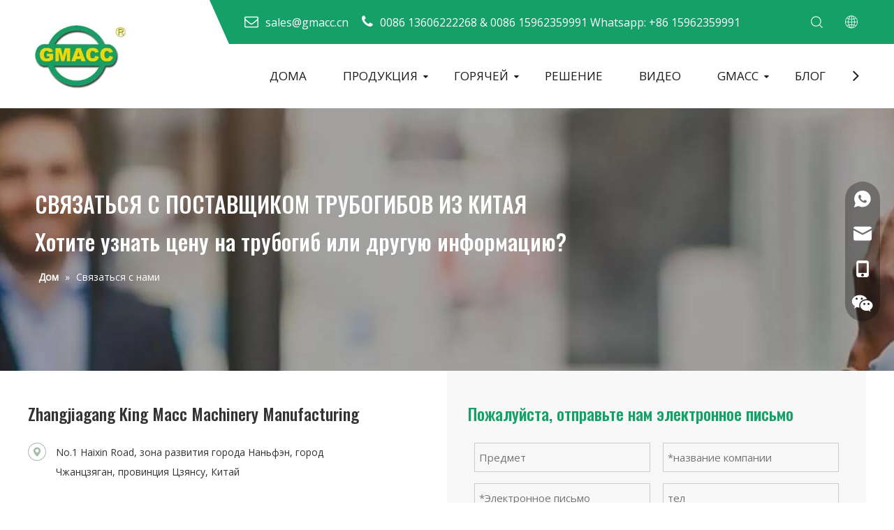

--- FILE ---
content_type: text/html;charset=utf-8
request_url: https://ru.kingbending.com/contactus.html
body_size: 31870
content:
<!DOCTYPE html> <html lang="ru" prefix="og: http://ogp.me/ns#" style="height: auto;"> <head> <link rel="preconnect" href="https://imrorwxhkjrolq5q-static.micyjz.com"/> <link rel="preconnect" href="https://rprorwxhkjrolq5q-static.micyjz.com"/> <link rel="preconnect" href="https://jrrorwxhkjrolq5p-static.micyjz.com"/><script>document.write=function(e){documentWrite(document.currentScript,e)};function documentWrite(documenturrentScript,e){var i=document.createElement("span");i.innerHTML=e;var o=i.querySelectorAll("script");if(o.length)o.forEach(function(t){if(t.src&&t.src!=""){var script=document.createElement("script");script.src=t.src;document.body.appendChild(script)}});document.body.appendChild(i)}
window.onloadHack=function(func){if(!!!func||typeof func!=="function")return;if(document.readyState==="complete")func();else if(window.addEventListener)window.addEventListener("load",func,false);else if(window.attachEvent)window.attachEvent("onload",func,false)};</script> <title>Свяжитесь с китайским поставщиком трубогибочных станков - GMACC</title> <meta name="keywords" content="Свяжитесь с китайским поставщиком трубогибочных станков - GMACC"/> <meta name="description" content="Если у вас есть какие-либо вопросы или требования, цены на трубогибочный станок или другие продукты, свяжитесь с поставщиком трубогибочного станка в Китае, мы ответим вам как можно скорее."/> <link data-type="dns-prefetch" data-domain="jrrorwxhkjrolq5p-static.micyjz.com" rel="dns-prefetch" href="//jrrorwxhkjrolq5p-static.micyjz.com"> <link data-type="dns-prefetch" data-domain="imrorwxhkjrolq5q-static.micyjz.com" rel="dns-prefetch" href="//imrorwxhkjrolq5q-static.micyjz.com"> <link data-type="dns-prefetch" data-domain="rprorwxhkjrolq5q-static.micyjz.com" rel="dns-prefetch" href="//rprorwxhkjrolq5q-static.micyjz.com"> <link rel="amphtml" href="https://ru.kingbending.com/amp/contactus.html"/> <link rel="canonical" href="https://ru.kingbending.com/contactus.html"/> <meta http-equiv="X-UA-Compatible" content="IE=edge"/> <meta name="renderer" content="webkit"/> <meta http-equiv="Content-Type" content="text/html; charset=utf-8"/> <meta name="viewport" content="width=device-width, initial-scale=1, user-scalable=no"/> <link rel="icon" href="//imrorwxhkjrolq5q-static.micyjz.com/cloud/mnBpqKnkRliSkkqjkjlnj/bitbug_favicon.ico"> <link rel="preload" type="text/css" as="style" href="//imrorwxhkjrolq5q-static.micyjz.com/concat/fpilKBtta2RyiSoqnqqjmnlqnil/static/assets/style/bootstrap/cus.bootstrap.grid.system.css,/static/assets/style/fontAwesome/4.7.0/css/font-awesome.css,/static/assets/style/iconfont/iconfont.css,/static/assets/widget/script/plugins/gallery/colorbox/colorbox.css,/static/assets/style/bootstrap/cus.bootstrap.grid.system.split.css,/static/assets/widget/style/component/graphic/graphic.css,/static/assets/widget/script/plugins/picture/animate.css,/static/assets/widget/style/component/map/map.css,/static/assets/widget/style/component/onlineService/public/public.css,/static/assets/widget/style/component/onlineService/widget_setting_showStyle/float.css,/static/assets/widget/style/component/onlineService/widget_setting_showStyle/style13.css,/static/assets/widget/script/plugins/tooltipster/css/tooltipster.css,/static/assets/widget/style/component/follow/widget_setting_iconSize/iconSize32.css,/static/assets/widget/style/component/follow/public/public.css" onload="this.onload=null;this.rel='stylesheet'"/> <link rel="stylesheet" type="text/css" href="//imrorwxhkjrolq5q-static.micyjz.com/concat/fpilKBtta2RyiSoqnqqjmnlqnil/static/assets/style/bootstrap/cus.bootstrap.grid.system.css,/static/assets/style/fontAwesome/4.7.0/css/font-awesome.css,/static/assets/style/iconfont/iconfont.css,/static/assets/widget/script/plugins/gallery/colorbox/colorbox.css,/static/assets/style/bootstrap/cus.bootstrap.grid.system.split.css,/static/assets/widget/style/component/graphic/graphic.css,/static/assets/widget/script/plugins/picture/animate.css,/static/assets/widget/style/component/map/map.css,/static/assets/widget/style/component/onlineService/public/public.css,/static/assets/widget/style/component/onlineService/widget_setting_showStyle/float.css,/static/assets/widget/style/component/onlineService/widget_setting_showStyle/style13.css,/static/assets/widget/script/plugins/tooltipster/css/tooltipster.css,/static/assets/widget/style/component/follow/widget_setting_iconSize/iconSize32.css,/static/assets/widget/style/component/follow/public/public.css"/> <link rel="preload" type="text/css" as="style" href="//jrrorwxhkjrolq5p-static.micyjz.com/concat/hqiiKBx0y0RyiSoqlprqimnoill/develop/MLpUKfAVgWDZ-YTUfKpVApFZt-GvUApKfKKUAU-jlBqrKrjmrmrniprori-jjBqrKrjmrmrqiinlri/style.css,/static/assets/widget/style/component/position/position.css,/static/assets/widget/style/component/form/form.css,/static/assets/widget/script/plugins/form/select2.css,/static/assets/widget/style/component/inquire/inquire.css,/static/assets/widget/script/plugins/air-datepicker/css/datepicker.css,/static/assets/widget/style/component/touchgraphicslider/touchgraphicslider.css,/static/assets/widget/style/component/prodScrolling/prodScrolling.css,/static/assets/widget/script/plugins/owlcarousel/owl.carousel.css,/static/assets/widget/script/plugins/owlcarousel/owl.theme.css,/static/assets/widget/script/plugins/slick/slick-theme.css,/static/assets/widget/style/component/relatedArticle/relatedArticle.css,/static/assets/widget/style/component/quicknavigation/quicknavigation.css" onload="this.onload=null;this.rel='stylesheet'"/> <link rel="stylesheet" type="text/css" href="//jrrorwxhkjrolq5p-static.micyjz.com/concat/hqiiKBx0y0RyiSoqlprqimnoill/develop/MLpUKfAVgWDZ-YTUfKpVApFZt-GvUApKfKKUAU-jlBqrKrjmrmrniprori-jjBqrKrjmrmrqiinlri/style.css,/static/assets/widget/style/component/position/position.css,/static/assets/widget/style/component/form/form.css,/static/assets/widget/script/plugins/form/select2.css,/static/assets/widget/style/component/inquire/inquire.css,/static/assets/widget/script/plugins/air-datepicker/css/datepicker.css,/static/assets/widget/style/component/touchgraphicslider/touchgraphicslider.css,/static/assets/widget/style/component/prodScrolling/prodScrolling.css,/static/assets/widget/script/plugins/owlcarousel/owl.carousel.css,/static/assets/widget/script/plugins/owlcarousel/owl.theme.css,/static/assets/widget/script/plugins/slick/slick-theme.css,/static/assets/widget/style/component/relatedArticle/relatedArticle.css,/static/assets/widget/style/component/quicknavigation/quicknavigation.css"/> <style>@media(min-width:990px){[data-type="rows"][data-level="rows"]{display:flex}}</style> <style id="speed3DefaultStyle">@supports not(aspect-ratio:1/1){.prodlist-wrap li .prodlist-cell{position:relative;padding-top:100%;width:100%}.prodlist-lists-style-13 .prod_img_a_t13,.prodlist-lists-style-12 .prod_img_a_t12,.prodlist-lists-style-nophoto-11 .prod_img_a_t12{position:unset !important;min-height:unset !important}.prodlist-wrap li .prodlist-picbox img{position:absolute;width:100%;left:0;top:0}}.piclist360 .prodlist-pic4-3 li .prodlist-display{max-width:100%}@media(max-width:600px){.prodlist-fix-num li{width:50% !important}}</style> <template id="appdStylePlace"></template> <link href="//rprorwxhkjrolq5q-static.micyjz.com/theme/mmipKBkqlnSRqmnkRljSokqrRlqSSRrjniqrqiiiqrjjm/style/style.css" type="text/css" rel="preload" as="style" onload="this.onload=null;this.rel='stylesheet'" data-theme="true"/> <link href="//rprorwxhkjrolq5q-static.micyjz.com/theme/mmipKBkqlnSRqmnkRljSokqrRlqSSRrjniqrqiiiqrjjm/style/style.css" type="text/css" rel="stylesheet"/> <style guid='u_2b27a49206074b0dae835e2556079227' emptyRender='true' placeholder='true' type='text/css'></style> <link href="//imrorwxhkjrolq5q-static.micyjz.com/site-res/mikkKBkqlnSRkjrolqSRlipiorllSRpipkppliSRrjojirqrkimnlnSRqiqooqnnlmrrRrrSl.css?1767527597415" rel="preload" as="style" onload="this.onload=null;this.rel='stylesheet'" data-extStyle="true" type="text/css" data-extAttr="20260107135954"/> <link href="//imrorwxhkjrolq5q-static.micyjz.com/site-res/mikkKBkqlnSRkjrolqSRlipiorllSRpipkppliSRrjojirqrkimnlnSRqiqooqnnlmrrRrrSl.css?1767527597415" data-extAttr="20260107135954" type="text/css" rel="stylesheet"/> <template data-js-type='style_respond' data-type='inlineStyle'></template><template data-js-type='style_head' data-type='inlineStyle'><style guid='03606ec1-14fb-4e0e-9598-bd2f1af9a95b' pm_pageStaticHack='' jumpName='head' pm_styles='head' type='text/css'>.sitewidget-form-20160906154320 #formsubmit{pointer-events:none}.sitewidget-form-20160906154320 #formsubmit.releaseClick{pointer-events:unset}.sitewidget-form-20160906154320 .form-horizontal input,.sitewidget-form-20160906154320 .form-horizontal span:not(.select2-selection--single),.sitewidget-form-20160906154320 .form-horizontal label,.sitewidget-form-20160906154320 .form-horizontal .form-builder button{height:32px !important;line-height:32px !important}.sitewidget-form-20160906154320 .uploadBtn{padding:4px 15px !important;height:32px !important;line-height:32px !important}.sitewidget-form-20160906154320 select,.sitewidget-form-20160906154320 input[type="text"],.sitewidget-form-20160906154320 input[type="password"],.sitewidget-form-20160906154320 input[type="datetime"],.sitewidget-form-20160906154320 input[type="datetime-local"],.sitewidget-form-20160906154320 input[type="date"],.sitewidget-form-20160906154320 input[type="month"],.sitewidget-form-20160906154320 input[type="time"],.sitewidget-form-20160906154320 input[type="week"],.sitewidget-form-20160906154320 input[type="number"],.sitewidget-form-20160906154320 input[type="email"],.sitewidget-form-20160906154320 input[type="url"],.sitewidget-form-20160906154320 input[type="search"],.sitewidget-form-20160906154320 input[type="tel"],.sitewidget-form-20160906154320 input[type="color"],.sitewidget-form-20160906154320 .uneditable-input{height:32px !important}.sitewidget-form-20160906154320.sitewidget-inquire .control-group .controls .select2-container .select2-selection--single .select2-selection__rendered{height:32px !important;line-height:32px !important}.sitewidget-form-20160906154320 textarea.cus-message-input{min-height:32px !important}.sitewidget-form-20160906154320 .add-on,.sitewidget-form-20160906154320 .add-on{height:32px !important;line-height:32px !important}.sitewidget-form-20160906154320 textarea,.sitewidget-form-20160906154320 input[type="text"],.sitewidget-form-20160906154320 input[type="password"],.sitewidget-form-20160906154320 input[type="datetime"],.sitewidget-form-20160906154320 input[type="datetime-local"],.sitewidget-form-20160906154320 input[type="date"],.sitewidget-form-20160906154320 input[type="month"],.sitewidget-form-20160906154320 input[type="time"],.sitewidget-form-20160906154320 input[type="week"],.sitewidget-form-20160906154320 input[type="number"],.sitewidget-form-20160906154320 input[type="email"],.sitewidget-form-20160906154320 input[type="url"],.sitewidget-form-20160906154320 input[type="search"],.sitewidget-form-20160906154320 input[type="tel"],.sitewidget-form-20160906154320 input[type="color"],.sitewidget-form-20160906154320 .uneditable-input{box-shadow:none}.sitewidget-form-20160906154320 .input-valid-bg{background:#ffece8 !important;outline:0}.sitewidget-form-20160906154320 .input-valid-bg:focus{background:#fff !important;border:1px solid #f53f3f !important}.sitewidget-form-20160906154320 #formsubmit{border:0 solid #2e6da4;border-radius:0;background:#14a066;color:#fff;font-size:15px;width:100%;height:46px}.sitewidget-form-20160906154320 #formsubmit:hover{border:0 solid #204d74;border-radius:0;background:#14a066;color:#fff;font-size:15px}.sitewidget-form-20160906154320 #formreset{width:100%;font-size:15px;height:46px}.sitewidget-form-20160906154320 #formreset:hover{font-size:15px}.sitewidget-form-20160906154320 .submitGroup .controls{text-align:left}.sitewidget-form-20160906154320 .multiple-parent input[type='checkbox']+label:before{content:"";display:inline-block;width:12px;height:12px;border:1px solid #888;border-radius:3px;margin-right:6px;margin-left:6px;transition-duration:.2s}.sitewidget-form-20160906154320 .multiple-parent input[type='checkbox']:checked+label:before{width:50%;border-color:#888;border-left-color:transparent;border-top-color:transparent;-webkit-transform:rotate(45deg) translate(1px,-4px);transform:rotate(45deg) translate(1px,-4px);margin-right:12px;width:6px}.sitewidget-form-20160906154320 .multiple-parent input[type="checkbox"]{display:none}.sitewidget-form-20160906154320 .multiple-parent{display:none;width:100%}.sitewidget-form-20160906154320 .multiple-parent ul{list-style:none;width:100%;text-align:left;border-radius:4px;padding:10px 5px;box-sizing:border-box;height:auto;overflow-x:hidden;overflow-y:scroll;box-shadow:0 4px 5px 0 rgb(0 0 0 / 14%),0 1px 10px 0 rgb(0 0 0 / 12%),0 2px 4px -1px rgb(0 0 0 / 30%);background-color:#fff;margin:2px 0 0 0;border:1px solid #ccc;box-shadow:1px 1px 2px rgb(0 0 0 / 10%) inset}.sitewidget-form-20160906154320 .multiple-parent ul::-webkit-scrollbar{width:2px;height:4px}.sitewidget-form-20160906154320 .multiple-parent ul::-webkit-scrollbar-thumb{border-radius:5px;-webkit-box-shadow:inset 0 0 5px rgba(0,0,0,0.2);background:#4e9e97}.sitewidget-form-20160906154320 .multiple-parent ul::-webkit-scrollbar-track{-webkit-box-shadow:inset 0 0 5px rgba(0,0,0,0.2);border-radius:0;background:rgba(202,202,202,0.23)}.sitewidget-form-20160906154320 .multiple-select{width:100%;height:auto;min-height:40px;line-height:40px;border-radius:4px;padding-right:10px;padding-left:10px;box-sizing:border-box;overflow:hidden;background-size:auto 80%;border:1px solid #ccc;box-shadow:1px 1px 2px rgb(0 0 0 / 10%) inset;background-color:#fff;position:relative}.sitewidget-form-20160906154320 .multiple-select:after{content:'';position:absolute;top:50%;right:6px;width:0;height:0;border:8px solid transparent;border-top-color:#888;transform:translateY(calc(-50% + 4px));cursor:pointer}.sitewidget-form-20160906154320 .multiple-select span{line-height:28px;color:#666}.sitewidget-form-20160906154320 .multiple-parent label{color:#333;display:inline-flex;align-items:center;height:30px;line-height:22px;padding:0}.sitewidget-form-20160906154320 .select-content{display:inline-block;border-radius:4px;line-height:23px;margin:2px 2px 0 2px;padding:0 3px;border:1px solid #888;height:auto}.sitewidget-form-20160906154320 .select-delete{cursor:pointer}.sitewidget-form-20160906154320 select[multiple]{display:none}.sitewidget-prodScrolling-20201021161009 .owl-theme .owl-controls .owl-page span{background-color:!important}.sitewidget-prodScrolling-20201021161009 .pagetyle1 .owl-theme .owl-controls .owl-page span{background-color:transparent !important}.sitewidget-prodScrolling-20201021161009 .sitewidget-bd .slick-dots li.slick-active button:before{background-color:!important}.sitewidget-prodScrolling-20201021161009 .sitewidget-bd .slider-responsive-wrap.pagetyle0 .slick-dots li.slick-active button:before{background-color:transparent !important}.sitewidget-prodScrolling-20201021161009 .sitewidget-bd .pagetyle0.buttonstyle0 .slick-dots li.slick-active button:before{color:!important;background-color:transparent !important}.sitewidget-prodScrolling-20201021161009 .sitewidget-bd .pagetyle1 .slick-dots li.slick-active button:before{background-color:transparent !important}.sitewidget-form-20200904141108 #formsubmit{pointer-events:none}.sitewidget-form-20200904141108 #formsubmit.releaseClick{pointer-events:unset}.sitewidget-form-20200904141108 .form-horizontal input,.sitewidget-form-20200904141108 .form-horizontal span:not(.select2-selection--single),.sitewidget-form-20200904141108 .form-horizontal label,.sitewidget-form-20200904141108 .form-horizontal .form-builder button{height:32px !important;line-height:32px !important}.sitewidget-form-20200904141108 .uploadBtn{padding:4px 15px !important;height:32px !important;line-height:32px !important}.sitewidget-form-20200904141108 select,.sitewidget-form-20200904141108 input[type="text"],.sitewidget-form-20200904141108 input[type="password"],.sitewidget-form-20200904141108 input[type="datetime"],.sitewidget-form-20200904141108 input[type="datetime-local"],.sitewidget-form-20200904141108 input[type="date"],.sitewidget-form-20200904141108 input[type="month"],.sitewidget-form-20200904141108 input[type="time"],.sitewidget-form-20200904141108 input[type="week"],.sitewidget-form-20200904141108 input[type="number"],.sitewidget-form-20200904141108 input[type="email"],.sitewidget-form-20200904141108 input[type="url"],.sitewidget-form-20200904141108 input[type="search"],.sitewidget-form-20200904141108 input[type="tel"],.sitewidget-form-20200904141108 input[type="color"],.sitewidget-form-20200904141108 .uneditable-input{height:32px !important}.sitewidget-form-20200904141108.sitewidget-inquire .control-group .controls .select2-container .select2-selection--single .select2-selection__rendered{height:32px !important;line-height:32px !important}.sitewidget-form-20200904141108 textarea.cus-message-input{min-height:32px !important}.sitewidget-form-20200904141108 .add-on,.sitewidget-form-20200904141108 .add-on{height:32px !important;line-height:32px !important}.sitewidget-form-20200904141108 textarea,.sitewidget-form-20200904141108 input[type="text"],.sitewidget-form-20200904141108 input[type="password"],.sitewidget-form-20200904141108 input[type="datetime"],.sitewidget-form-20200904141108 input[type="datetime-local"],.sitewidget-form-20200904141108 input[type="date"],.sitewidget-form-20200904141108 input[type="month"],.sitewidget-form-20200904141108 input[type="time"],.sitewidget-form-20200904141108 input[type="week"],.sitewidget-form-20200904141108 input[type="number"],.sitewidget-form-20200904141108 input[type="email"],.sitewidget-form-20200904141108 input[type="url"],.sitewidget-form-20200904141108 input[type="search"],.sitewidget-form-20200904141108 input[type="tel"],.sitewidget-form-20200904141108 input[type="color"],.sitewidget-form-20200904141108 .uneditable-input{box-shadow:none}.sitewidget-form-20200904141108 .input-valid-bg{background:#ffece8 !important;outline:0}.sitewidget-form-20200904141108 .input-valid-bg:focus{background:#fff !important;border:1px solid #f53f3f !important}.sitewidget-form-20200904141108 #formsubmit{border:0 solid #2e6da4;border-radius:0;background:#fff;color:#14a066;font-size:16px;width:100%;height:42px}.sitewidget-form-20200904141108 #formsubmit:hover{border:0 solid #204d74;border-radius:0;background:#0f6943;color:#fff;font-size:16px}.sitewidget-form-20200904141108 #formreset{width:100%;font-size:16px;height:42px}.sitewidget-form-20200904141108 #formreset:hover{font-size:16px}.sitewidget-form-20200904141108 .submitGroup .controls{text-align:left}.sitewidget-form-20200904141108 .multiple-parent input[type='checkbox']+label:before{content:"";display:inline-block;width:12px;height:12px;border:1px solid #888;border-radius:3px;margin-right:6px;margin-left:6px;transition-duration:.2s}.sitewidget-form-20200904141108 .multiple-parent input[type='checkbox']:checked+label:before{width:50%;border-color:#888;border-left-color:transparent;border-top-color:transparent;-webkit-transform:rotate(45deg) translate(1px,-4px);transform:rotate(45deg) translate(1px,-4px);margin-right:12px;width:6px}.sitewidget-form-20200904141108 .multiple-parent input[type="checkbox"]{display:none}.sitewidget-form-20200904141108 .multiple-parent{display:none;width:100%}.sitewidget-form-20200904141108 .multiple-parent ul{list-style:none;width:100%;text-align:left;border-radius:4px;padding:10px 5px;box-sizing:border-box;height:auto;overflow-x:hidden;overflow-y:scroll;box-shadow:0 4px 5px 0 rgb(0 0 0 / 14%),0 1px 10px 0 rgb(0 0 0 / 12%),0 2px 4px -1px rgb(0 0 0 / 30%);background-color:#fff;margin:2px 0 0 0;border:1px solid #ccc;box-shadow:1px 1px 2px rgb(0 0 0 / 10%) inset}.sitewidget-form-20200904141108 .multiple-parent ul::-webkit-scrollbar{width:2px;height:4px}.sitewidget-form-20200904141108 .multiple-parent ul::-webkit-scrollbar-thumb{border-radius:5px;-webkit-box-shadow:inset 0 0 5px rgba(0,0,0,0.2);background:#4e9e97}.sitewidget-form-20200904141108 .multiple-parent ul::-webkit-scrollbar-track{-webkit-box-shadow:inset 0 0 5px rgba(0,0,0,0.2);border-radius:0;background:rgba(202,202,202,0.23)}.sitewidget-form-20200904141108 .multiple-select{width:100%;height:auto;min-height:40px;line-height:40px;border-radius:4px;padding-right:10px;padding-left:10px;box-sizing:border-box;overflow:hidden;background-size:auto 80%;border:1px solid #ccc;box-shadow:1px 1px 2px rgb(0 0 0 / 10%) inset;background-color:#fff;position:relative}.sitewidget-form-20200904141108 .multiple-select:after{content:'';position:absolute;top:50%;right:6px;width:0;height:0;border:8px solid transparent;border-top-color:#888;transform:translateY(calc(-50% + 4px));cursor:pointer}.sitewidget-form-20200904141108 .multiple-select span{line-height:28px;color:#666}.sitewidget-form-20200904141108 .multiple-parent label{color:#333;display:inline-flex;align-items:center;height:30px;line-height:22px;padding:0}.sitewidget-form-20200904141108 .select-content{display:inline-block;border-radius:4px;line-height:23px;margin:2px 2px 0 2px;padding:0 3px;border:1px solid #888;height:auto}.sitewidget-form-20200904141108 .select-delete{cursor:pointer}.sitewidget-form-20200904141108 select[multiple]{display:none}#siteblocks-setting-wrap-kPfLgDGQhcAZ .block11234{background-color:#fff}#siteblocks-setting-wrap-kPfLgDGQhcAZ .block11234 .topBefore{background-color:#14a066}#siteblocks-setting-wrap-kPfLgDGQhcAZ .block11234 .navTile.active1>a{color:#14a066}#siteblocks-setting-wrap-kPfLgDGQhcAZ .block11234 .block11234 .liSub.active2{color:#14a066}#siteblocks-setting-wrap-kPfLgDGQhcAZ .block11234 .nav03-liSub.active3{color:#14a066}#siteblocks-setting-wrap-kPfLgDGQhcAZ .block11234 .liSubA.active2{color:#14a066}#siteblocks-setting-wrap-kPfLgDGQhcAZ .block11234 .nav03-liSubA.active3{color:#14a066}#siteblocks-setting-wrap-kPfLgDGQhcAZ .block11234 .nav03-liSubA.active3 .circle{background-color:#14a066}#siteblocks-setting-wrap-kPfLgDGQhcAZ .block11234 .navTile a:hover{color:#14a066}#siteblocks-setting-wrap-kPfLgDGQhcAZ .block11234 .liSub .textBox:hover{color:#14a066}#siteblocks-setting-wrap-kPfLgDGQhcAZ .block11234 .nav03-liSub a:hover{color:#14a066}#siteblocks-setting-wrap-kPfLgDGQhcAZ .block11234 .ulSubA .liSubA .textBoxA:hover{color:#14a066}#siteblocks-setting-wrap-kPfLgDGQhcAZ .block11234 .nav03-liSubA a:hover{color:#14a066}#siteblocks-setting-wrap-kPfLgDGQhcAZ .block11234 .nav03-liSubA:hover .circle{background-color:#14a066}#siteblocks-setting-wrap-kPfLgDGQhcAZ .block11234 .navTile:hover .arrowBottom{color:#14a066}#siteblocks-setting-wrap-kPfLgDGQhcAZ .block11234 .search-wrap>i{color:#1a1a1a}#siteblocks-setting-wrap-kPfLgDGQhcAZ .block11234 .imgStyle01{color:#1a1a1a}#siteblocks-setting-wrap-kPfLgDGQhcAZ .block11234 .navMenu{color:#1a1a1a}#siteblocks-setting-wrap-kPfLgDGQhcAZ .block11234 .button-prev{color:#1a1a1a}#siteblocks-setting-wrap-kPfLgDGQhcAZ .block11234 .button-next{color:#1a1a1a}#siteblocks-setting-wrap-kPfLgDGQhcAZ .block11234 .navTile{color:#1a1a1a}</style></template><template data-js-type='style_respond' data-type='inlineStyle'></template><template data-js-type='style_head' data-type='inlineStyle'></template><script data-ignoreMinify="true">
	function loadInlineStyle(){
		var allInlineStyle = document.querySelectorAll("template[data-type='inlineStyle']");
		var length = document.querySelectorAll("template[data-type='inlineStyle']").length;
		for(var i = 0;i < length;i++){
			var style = allInlineStyle[i].innerHTML;
			allInlineStyle[i].outerHTML = style;
		}
	}
loadInlineStyle();
</script> <link rel='preload' as='style' onload='this.onload=null;this.rel="stylesheet"' href='https://fonts.googleapis.com/css?family=Open+Sans:400|Oswald:500&display=swap' data-type='1' type='text/css' media='all'/> <script type="text/javascript" data-src="//jrrorwxhkjrolq5p-static.micyjz.com/static/t-mjBpBKjKzqsiyj7r/assets/script/jquery-1.11.0.concat.js"></script> <script type="text/javascript" data-src="//ld-analytics.micyjz.com/loikKBokqrRlrSSRRQRiiSrlrjjr/ltm-web.js?v=1767765594000"></script><script type="text/x-delay-ids" data-type="delayIds" data-device="pc" data-xtype="0" data-delayIds='[113662704,113662214,113663174,113663524,113663554,113663584,113663534,113662124,113663564,113663754,113663594,113663784,113663574,423453164,113663604,113663634,113663504,113663774,113663964,113663164,113663644,113663514,113663544,423453884,113663044,113663074,113663104,113663054,113663084,113663114,113663144,423453874,113663094,113663124,113663154,113663134,113663614,113663064,423453154]'></script> <script guid='5499ac07-a1bb-42e4-a86c-ca2eda2a401e' pm_pageStaticHack='true' jumpName='head' pm_scripts='head' type='text/javascript'>try{(function(window,undefined){var phoenixSite=window.phoenixSite||(window.phoenixSite={});phoenixSite.lanEdition="RU_RU";var page=phoenixSite.page||(phoenixSite.page={});page.cdnUrl="//imrorwxhkjrolq5q-static.micyjz.com";page.siteUrl="https://ru.kingbending.com";page.lanEdition=phoenixSite.lanEdition;page._menu_prefix="";page._menu_trans_flag="";page._captcha_domain_prefix="captcha.c";page._pId="gipKBZLSUQOE";phoenixSite._sViewMode="true";phoenixSite._templateSupport="false";phoenixSite._singlePublish=
"false"})(this)}catch(e){try{console&&console.log&&console.log(e)}catch(e){}};</script> <script id='u_4281b4e27c6345258004f6735ec16000' guid='u_4281b4e27c6345258004f6735ec16000' pm_script='init_top' type='text/javascript'>try{(function(window,undefined){var datalazyloadDefaultOptions=window.datalazyloadDefaultOptions||(window.datalazyloadDefaultOptions={});datalazyloadDefaultOptions["version"]="3.0.0";datalazyloadDefaultOptions["isMobileViewer"]="false";datalazyloadDefaultOptions["hasCLSOptimizeAuth"]="false";datalazyloadDefaultOptions["_version"]="3.0.0";datalazyloadDefaultOptions["isPcOptViewer"]="false"})(this);(function(window,undefined){window.__ph_optSet__='{"loadImgType":"0","isOpenFlagUA":true,"v30NewMode":"1","idsVer":"1","docReqType":"0","docDecrease":"1","docCallback":"1"}'})(this)}catch(e){try{console&&
console.log&&console.log(e)}catch(e){}};</script> <script id='u_c92805bc6a894e24a317f286bb0a2640' guid='u_c92805bc6a894e24a317f286bb0a2640' type='text/javascript'>try{var thisUrl=location.host;var referUrl=document.referrer;if(referUrl.indexOf(thisUrl)==-1)localStorage.setItem("landedPage",document.URL)}catch(e){try{console&&console.log&&console.log(e)}catch(e){}};</script> </head> <body class=" frontend-body-canvas "> <div id='backstage-headArea' headFlag='1'><div class="siteblocks-setting-wrap MLpUKfAVgWDZ_20200909175104 siteblocks-aJpUAKfVUNdZ-20200904121505" id="siteblocks-setting-wrap-kPfLgDGQhcAZ" data-settingId="kPfLgDGQhcAZ" data-versionNo="20200909175104" data-level="rows" data-type="siteblocks" data-mobileBg="true" data-classAttr="siteblocks-aJpUAKfVUNdZ-20200904121505" data-appId="11234" data-encodeAppId="MLpUKfAVgWDZ" data-purchased="true" data-hide-node=""> <div class="siteblocks-container" style='' data-module-radio="" data-module-width=""> <div class="block11234-outContent-clearFixed"> <div class="block11234"> <div class="nav01"> <div class="navWrapper"> <div class="iconLeft"> <div class="backstage-blocksEditor-wrap iconBox" data-wrap-type="1" data-storage="0" data-blocksEditor-type="phoenix_blocks_image" data-auto_uuid=d27c294f-cedf-4ea3-b07f-8d64e7313275><div class="backstage-componet"> <div class="backstage-componet-bd" data-setting-base64="eyJzdW1UeXBlIjoiMCIsImxpbmtUeXBlIjoiMCIsInNlbGVjdGVkUGFnZUlkIjoiZ2tmQUxacUlwY2dPIiwiaXNPcGVuTmV3IjpmYWxzZSwibmVlZE5vRm9sbG93IjpmYWxzZX0="> <a class="blocks-image" href="/index.html"><img src="//imrorwxhkjrolq5q-static.micyjz.com/cloud/mnBpqKnkRliSjknqqqllk/logo.png" alt="GMACC" title=""/></a> </div> </div></div> </div> <div class="wra"> <div class="top"> <div class="topBefore"></div> <div class="topWra"> <div class="top-left"> <div class="backstage-blocksEditor-wrap topText" data-wrap-type="1" data-storage="0" data-blocksEditor-type="phoenix_blocks_text" data-auto_uuid=728c3aa2-804c-4ddc-a727-b96fbd1e7513><span style="margin-right:15px;display:inline-block"><i class="font-icon fa fa-envelope-o" style="font-size:20px;margin-right:10px;"></i><a data-cke-saved-href="mailto:sales@gmacc.cn" href="mailto:sales@gmacc.cn" rel="nofollow"><span style="color:#ffffff;">sales@gmacc.cn</span></a><span style="color:#ffffff;"> </span> </span> <span><i class="font-icon fa fa-phone" style="font-size:20px;margin-right:10px; display: inline-block;"></i>0086 13606222268 &amp; </span>0086 15962359991 Whatsapp: +86 15962359991</div> </div> <div class="top-right"> <div class="searchRight"> <div class="backstage-blocksEditor-wrap serach " data-wrap-type="1" data-relate-appId="PEfApUKpfjQL" data-storage="1" data-blocksEditor-type="phoenix_blocks_serach" data-auto_uuid=cd9d53b2-9860-494c-a310-75c2e59d4939><form action="/phoenix/admin/prod/search" method="get" novalidate> <div class="search-wrap"> <i class="font-icon block-icon block-iconsousuo1"></i> <div class="search-input"> <div class="searchBox"> <input class="searchInput" type="text" name="searchValue" id="inputSearch" placeholder="Search" autocomplete="off"/> <button class="searchButton" type="submit"> <i class="font-icon block-icon block-iconsousuo1"></i> </button> <div class="closeBox"> <i class="font-icon block-icon block-iconbaseline-close"></i> </div> </div> </div> </div> </form></div> </div> <div class="language"> <div class="backstage-blocksEditor-wrap langBar" data-wrap-type="1" data-relate-appId="PNpfKAUAiAnL" data-storage="1" data-blocksEditor-type="phoenix_blocks_langBar" data-auto_uuid=1505f35e-c0f2-4f86-9572-8a5ec7a53706> <div class="lang-show-word"> <span class="sq_language_span"> <i class="imgStyle01 font-icon block-icon block-iconyuyanlan"></i> <span class="spanStyle">Pусский</span> <img class="imgStyle02" src="//imrorwxhkjrolq5q-static.micyjz.com/cloud/ioBqjKlqRinSkjqiqnjo/jiantou.png" alt="" title=""> </span> </div> <ul class="lang-list langWra"> <li class="lang-item langBox"> <a class="langImgBox" href='https://hi.kingbending.com'> <span class="langImg lang-sprites-slide sprites sprites-31"></span> <span class="langNa">हिन्दी</span> </a> </li> <li class="lang-item langBox"> <a class="langImgBox" href='https://ms.kingbending.com'> <span class="langImg lang-sprites-slide sprites sprites-20"></span> <span class="langNa">Melayu</span> </a> </li> <li class="lang-item langBox"> <a class="langImgBox" href='https://vi.kingbending.com'> <span class="langImg lang-sprites-slide sprites sprites-13"></span> <span class="langNa">Tiếng Việt</span> </a> </li> <li class="lang-item langBox"> <a class="langImgBox" href='https://it.kingbending.com'> <span class="langImg lang-sprites-slide sprites sprites-9"></span> <span class="langNa">Italiano</span> </a> </li> <li class="lang-item langBox"> <a class="langImgBox" href='https://de.kingbending.com'> <span class="langImg lang-sprites-slide sprites sprites-8"></span> <span class="langNa">Deutsch</span> </a> </li> <li class="lang-item langBox"> <a class="langImgBox" href='https://pt.kingbending.com'> <span class="langImg lang-sprites-slide sprites sprites-7"></span> <span class="langNa">Português</span> </a> </li> <li class="lang-item langBox"> <a class="langImgBox" href='https://es.kingbending.com'> <span class="langImg lang-sprites-slide sprites sprites-6"></span> <span class="langNa">Español</span> </a> </li> <li class="lang-item langBox"> <a class="langImgBox" href='https://fr.kingbending.com'> <span class="langImg lang-sprites-slide sprites sprites-4"></span> <span class="langNa">Français</span> </a> </li> <li class="lang-item langBox"> <a class="langImgBox" href='https://sa.kingbending.com'> <span class="langImg lang-sprites-slide sprites sprites-3"></span> <span class="langNa">العربية</span> </a> </li> <li class="lang-item langBox"> <a class="langImgBox" href='https://www.kingbending.com'> <span class="langImg lang-sprites-slide sprites sprites-0"></span> <span class="langNa">English</span> </a> </li> </ul></div> </div> </div> </div> </div> <div class="navCenter2"> <div class="navCenter"> <div class="button-prev"> <i class="font-icon fa fa-angle-left"> </i> </div> <div class="button-next"> <i class="font-icon fa fa-angle-right"> </i> </div> <div class="backstage-blocksEditor-wrap navigation navStyle" data-wrap-type="1" data-relate-appId="MRAUpfKKpsgB" data-storage="1" data-blocksEditor-type="phoenix_blocks_navigation" data-auto_uuid=0394a8ae-91ee-48dd-8721-854239cbd4a8> <ul class="blockNavBar fix navBox"> <li id="parent_0" class="navTile"> <div class="arrow"> <i class="font-icon block-icon block-iconxia nav01Down"></i> <i class="font-icon block-icon block-iconshang nav01Up"></i> </div> <a class="but" id="18915064" data-currentindex="" target="_self" href="/"> <i class="icon "> </i> ДОМА </a> </li> <li id="parent_1" class="navTile"> <div class="arrow"> <i class="font-icon block-icon block-iconxia nav01Down"></i> <i class="font-icon block-icon block-iconshang nav01Up"></i> </div> <a class="but" id="18914994" data-currentindex="" target="_self" href="/Product.html"> <i class="icon "> </i> ПРОДУКЦИЯ </a> <span class="arrowBottom"><i class="font-icon fa fa-caret-down"></i></span> <div class="sub subWra"> <ul class="ulSub"> <li class="liSub"> <div class="nav02Arrow"><i class="font-icon fa fa-angle-right"></i></div> <div class="imgBox"> </div> <div class="textBox"> <a target="_self" rel="" href="/pipe-bending-machine-manufacturers.html" data-currentindex=""> <i class="icon undefined "> </i> Трубогибочная машина </a> </div> <ul class="nav03-ulSub"> <li class=" nav03-liSub" data-visible="1"> <div class="circleBox"></div> <div class="nav03Arrow"><i class="font-icon fa fa-angle-right"></i></div> <div class="nav03-imgBox"> </div> <a id="nav_18914884" data-currentindex="" class="sitewidget-sub-nav" target="_self" rel="" data-currentIndex='' href="/%D0%93%D0%B8%D0%B4%D1%80%D0%B0%D0%B2%D0%BB%D0%B8%D1%87%D0%B5%D1%81%D0%BA%D0%B8%D0%B9-%D1%82%D1%80%D1%83%D0%B1%D0%BE%D0%B3%D0%B8%D0%B1%D0%BE%D1%87%D0%BD%D1%8B%D0%B9-%D1%81%D1%82%D0%B0%D0%BD%D0%BE%D0%BA-pl3667672.html"> Гидравлический трубогиб </a> </li> <li class=" nav03-liSub" data-visible="1"> <div class="circleBox"></div> <div class="nav03Arrow"><i class="font-icon fa fa-angle-right"></i></div> <div class="nav03-imgBox"> </div> <a id="nav_18914984" data-currentindex="" class="sitewidget-sub-nav" target="_self" rel="" data-currentIndex='' href="/cnc-pipe-bending-machine.html"> Трубогибочный станок с ЧПУ </a> </li> <li class=" nav03-liSub" data-visible="1"> <div class="circleBox"></div> <div class="nav03Arrow"><i class="font-icon fa fa-angle-right"></i></div> <div class="nav03-imgBox"> </div> <a id="nav_18914974" data-currentindex="" class="sitewidget-sub-nav" target="_self" rel="" data-currentIndex='' href="/automatic-pipe-bending-machine.html"> Автоматический трубогиб </a> </li> <li class=" nav03-liSub" data-visible="1"> <div class="circleBox"></div> <div class="nav03Arrow"><i class="font-icon fa fa-angle-right"></i></div> <div class="nav03-imgBox"> </div> <a id="nav_18914944" data-currentindex="" class="sitewidget-sub-nav" target="_self" rel="" data-currentIndex='' href="/metal-tube-bender.html"> Трубогиб для металлических труб </a> </li> <li class=" nav03-liSub" data-visible="1"> <div class="circleBox"></div> <div class="nav03Arrow"><i class="font-icon fa fa-angle-right"></i></div> <div class="nav03-imgBox"> </div> <a id="nav_18914954" data-currentindex="" class="sitewidget-sub-nav" target="_self" rel="" data-currentIndex='' href="/electric-pipe-bender.html"> Трубогиб электрический </a> </li> <li class=" nav03-liSub" data-visible="1"> <div class="circleBox"></div> <div class="nav03Arrow"><i class="font-icon fa fa-angle-right"></i></div> <div class="nav03-imgBox"> </div> <a id="nav_18914964" data-currentindex="" class="sitewidget-sub-nav" target="_self" rel="" data-currentIndex='' href="/aluminum-pipe-bender.html"> Трубогиб для алюминия </a> </li> <li class=" nav03-liSub" data-visible="1"> <div class="circleBox"></div> <div class="nav03Arrow"><i class="font-icon fa fa-angle-right"></i></div> <div class="nav03-imgBox"> </div> <a id="nav_18914924" data-currentindex="" class="sitewidget-sub-nav" target="_self" rel="" data-currentIndex='' href="/single-head-bending-machine.html"> Гибочный станок с одной головкой </a> </li> <li class=" nav03-liSub" data-visible="1"> <div class="circleBox"></div> <div class="nav03Arrow"><i class="font-icon fa fa-angle-right"></i></div> <div class="nav03-imgBox"> </div> <a id="nav_18914934" data-currentindex="" class="sitewidget-sub-nav" target="_self" rel="" data-currentIndex='' href="/double-head-bending-machine.html"> Двухголовочная гибочная машина </a> </li> </ul> </li> <li class="liSub"> <div class="nav02Arrow"><i class="font-icon fa fa-angle-right"></i></div> <div class="imgBox"> </div> <div class="textBox"> <a target="_self" rel="" href="/tube-bending-machine.html" data-currentindex=""> <i class="icon "> </i> трубогибочный станок </a> </div> </li> <li class="liSub"> <div class="nav02Arrow"><i class="font-icon fa fa-angle-right"></i></div> <div class="imgBox"> </div> <div class="textBox"> <a target="_self" rel="" href="/pipe-end-forming-machine.html" data-currentindex=""> <i class="icon "> </i> Машина для формирования концов труб </a> </div> </li> </ul> </div> </li> <li id="parent_2" class="navTile"> <div class="arrow"> <i class="font-icon block-icon block-iconxia nav01Down"></i> <i class="font-icon block-icon block-iconshang nav01Up"></i> </div> <a class="but" id="18914914" data-currentindex="" target="_self" href="javascript:;"> <i class="icon "> </i> ГОРЯЧЕЙ </a> <span class="arrowBottom"><i class="font-icon fa fa-caret-down"></i></span> <div class="sub subWra"> <ul class="ulSub"> <li class="liSub"> <div class="nav02Arrow"><i class="font-icon fa fa-angle-right"></i></div> <div class="imgBox"> </div> <div class="textBox"> <a target="_self" rel="" href="/hydraulic-pipe-bending-machine.html" data-currentindex=""> <i class="icon "> </i> Гидравлический трубогибочный станок </a> </div> </li> <li class="liSub"> <div class="nav02Arrow"><i class="font-icon fa fa-angle-right"></i></div> <div class="imgBox"> </div> <div class="textBox"> <a target="_self" rel="" href="/pipe-bending-machine.html" data-currentindex=""> <i class="icon "> </i> Трубогибочный станок </a> </div> </li> <li class="liSub"> <div class="nav02Arrow"><i class="font-icon fa fa-angle-right"></i></div> <div class="imgBox"> </div> <div class="textBox"> <a target="_self" rel="" href="/Safety-Guide-for-Pipe-Benders.html" data-currentindex=""> <i class="icon undefined "> </i> Руководство по безопасности для трубогибов </a> </div> </li> <li class="liSub"> <div class="nav02Arrow"><i class="font-icon fa fa-angle-right"></i></div> <div class="imgBox"> </div> <div class="textBox"> <a target="_self" rel="" href="/cnc-pipe-bender.html" data-currentindex=""> <i class="icon undefined "> </i> Трубогибочный станок с ЧПУ </a> </div> </li> <li class="liSub"> <div class="nav02Arrow"><i class="font-icon fa fa-angle-right"></i></div> <div class="imgBox"> </div> <div class="textBox"> <a target="_self" rel="" href="/metal-tube-bending-machine.html" data-currentindex=""> <i class="icon undefined "> </i> Машина для гибки металлических труб </a> </div> </li> <li class="liSub"> <div class="nav02Arrow"><i class="font-icon fa fa-angle-right"></i></div> <div class="imgBox"> </div> <div class="textBox"> <a target="_self" rel="" href="/electric-pipe-bending-machine.html" data-currentindex=""> <i class="icon undefined "> </i> Электрический трубогибочный станок </a> </div> </li> <li class="liSub"> <div class="nav02Arrow"><i class="font-icon fa fa-angle-right"></i></div> <div class="imgBox"> </div> <div class="textBox"> <a target="_self" rel="" href="/tube-bender.html" data-currentindex=""> <i class="icon undefined "> </i> Трубогибочный станок </a> </div> </li> </ul> </div> </li> <li id="parent_3" class="navTile"> <div class="arrow"> <i class="font-icon block-icon block-iconxia nav01Down"></i> <i class="font-icon block-icon block-iconshang nav01Up"></i> </div> <a class="but" id="18915044" data-currentindex="" target="_self" href="/solution.html"> <i class="icon "> </i> РЕШЕНИЕ </a> </li> <li id="parent_4" class="navTile"> <div class="arrow"> <i class="font-icon block-icon block-iconxia nav01Down"></i> <i class="font-icon block-icon block-iconshang nav01Up"></i> </div> <a class="but" id="18915034" data-currentindex="" target="_self" href="/bending-machine-video-display.html"> <i class="icon "> </i> ВИДЕО </a> </li> <li id="parent_5" class="navTile"> <div class="arrow"> <i class="font-icon block-icon block-iconxia nav01Down"></i> <i class="font-icon block-icon block-iconshang nav01Up"></i> </div> <a class="but" id="18915054" data-currentindex="" target="_self" href="/aboutus.html"> <i class="icon "> </i> GMACC </a> <span class="arrowBottom"><i class="font-icon fa fa-caret-down"></i></span> <div class="sub subWra"> <ul class="ulSub"> <li class="liSub"> <div class="nav02Arrow"><i class="font-icon fa fa-angle-right"></i></div> <div class="imgBox"> </div> <div class="textBox"> <a target="_self" rel="" href="/aboutus.html#jlBqrKrjmroijirnikr" data-currentindex=""> <i class="icon undefined "> </i> О GMACC </a> </div> </li> <li class="liSub"> <div class="nav02Arrow"><i class="font-icon fa fa-angle-right"></i></div> <div class="imgBox"> </div> <div class="textBox"> <a target="_self" rel="" href="/aboutus.html#jkBqrKrjmroijirnpni" data-currentindex=""> <i class="icon undefined "> </i> После службы </a> </div> </li> </ul> </div> </li> <li id="parent_6" class="navTile"> <div class="arrow"> <i class="font-icon block-icon block-iconxia nav01Down"></i> <i class="font-icon block-icon block-iconshang nav01Up"></i> </div> <a class="but" id="18915084" data-currentindex="" target="_self" href="/news.html"> <i class="icon "> </i> БЛОГ </a> </li> <li id="parent_7" class="navTile"> <div class="arrow"> <i class="font-icon block-icon block-iconxia nav01Down"></i> <i class="font-icon block-icon block-iconshang nav01Up"></i> </div> <a class="but" id="18915074" data-currentindex="7" target="_self" href="/contactus.html"> <i class="icon "> </i> КОНТАКТ </a> </li> </ul> </div> </div> </div> <div class="navMenu"> <i class="navStrart font-icon block-icon block-iconsangang"></i> <i class="navClose font-icon block-icon block-iconbaseline-close"></i> </div> </div> </div> </div> <div class="nav02"> <div class="backstage-blocksEditor-wrap navigation navStyleA" data-wrap-type="1" data-relate-appId="MRAUpfKKpsgB" data-storage="1" data-blocksEditor-type="phoenix_blocks_navigation" data-auto_uuid=629a2dbd-fe35-4c87-8a83-7e873db75a8a> <ul class="blockNavBar fix navBoxA"> <li id="parent_0" class="navTileA"> <a id="18915064" target="_self" href="/"> <i class="icon "> </i> ДОМА </a> </li> <li id="parent_1" class="navTileA"> <a id="18914994" target="_self" href="/Product.html"> <i class="icon "> </i> ПРОДУКЦИЯ </a> <div class="sub subWraA"> <ul class="ulSubA"> <li class="liSubA"> <div class="imgBoxA"> </div> <div class="textBoxA"> <div class="text02"> <a target="_self" rel="" href="/pipe-bending-machine-manufacturers.html" data-currentindex=""> <i class="icon "> </i> Трубогибочная машина </a> </div> </div> <ul class="nav03-ulSubA"> <li class=" nav03-liSubA" data-visible="1"> <div class="arrow03"><i class="font-icon block-icon block-icongengduo"></i></div> <div class="circle"></div> <div class="nav03-imgBoxA"> </div> <a id="nav_18914884" data-currentindex="" class="sitewidget-sub-nav" target="_self" rel="" data-currentIndex='' href="/%D0%93%D0%B8%D0%B4%D1%80%D0%B0%D0%B2%D0%BB%D0%B8%D1%87%D0%B5%D1%81%D0%BA%D0%B8%D0%B9-%D1%82%D1%80%D1%83%D0%B1%D0%BE%D0%B3%D0%B8%D0%B1%D0%BE%D1%87%D0%BD%D1%8B%D0%B9-%D1%81%D1%82%D0%B0%D0%BD%D0%BE%D0%BA-pl3667672.html"> Гидравлический трубогиб </a> </li> <li class=" nav03-liSubA" data-visible="1"> <div class="arrow03"><i class="font-icon block-icon block-icongengduo"></i></div> <div class="circle"></div> <div class="nav03-imgBoxA"> </div> <a id="nav_18914984" data-currentindex="" class="sitewidget-sub-nav" target="_self" rel="" data-currentIndex='' href="/cnc-pipe-bending-machine.html"> Трубогибочный станок с ЧПУ </a> </li> <li class=" nav03-liSubA" data-visible="1"> <div class="arrow03"><i class="font-icon block-icon block-icongengduo"></i></div> <div class="circle"></div> <div class="nav03-imgBoxA"> </div> <a id="nav_18914974" data-currentindex="" class="sitewidget-sub-nav" target="_self" rel="" data-currentIndex='' href="/automatic-pipe-bending-machine.html"> Автоматический трубогиб </a> </li> <li class=" nav03-liSubA" data-visible="1"> <div class="arrow03"><i class="font-icon block-icon block-icongengduo"></i></div> <div class="circle"></div> <div class="nav03-imgBoxA"> </div> <a id="nav_18914944" data-currentindex="" class="sitewidget-sub-nav" target="_self" rel="" data-currentIndex='' href="/metal-tube-bender.html"> Трубогиб для металлических труб </a> </li> <li class=" nav03-liSubA" data-visible="1"> <div class="arrow03"><i class="font-icon block-icon block-icongengduo"></i></div> <div class="circle"></div> <div class="nav03-imgBoxA"> </div> <a id="nav_18914954" data-currentindex="" class="sitewidget-sub-nav" target="_self" rel="" data-currentIndex='' href="/electric-pipe-bender.html"> Трубогиб электрический </a> </li> <li class=" nav03-liSubA" data-visible="1"> <div class="arrow03"><i class="font-icon block-icon block-icongengduo"></i></div> <div class="circle"></div> <div class="nav03-imgBoxA"> </div> <a id="nav_18914964" data-currentindex="" class="sitewidget-sub-nav" target="_self" rel="" data-currentIndex='' href="/aluminum-pipe-bender.html"> Трубогиб для алюминия </a> </li> <li class=" nav03-liSubA" data-visible="1"> <div class="arrow03"><i class="font-icon block-icon block-icongengduo"></i></div> <div class="circle"></div> <div class="nav03-imgBoxA"> </div> <a id="nav_18914924" data-currentindex="" class="sitewidget-sub-nav" target="_self" rel="" data-currentIndex='' href="/single-head-bending-machine.html"> Гибочный станок с одной головкой </a> </li> <li class=" nav03-liSubA" data-visible="1"> <div class="arrow03"><i class="font-icon block-icon block-icongengduo"></i></div> <div class="circle"></div> <div class="nav03-imgBoxA"> </div> <a id="nav_18914934" data-currentindex="" class="sitewidget-sub-nav" target="_self" rel="" data-currentIndex='' href="/double-head-bending-machine.html"> Двухголовочная гибочная машина </a> </li> </ul> </li> <li class="liSubA"> <div class="imgBoxA"> </div> <div class="textBoxA"> <div class="text02"> <a target="_self" rel="" href="/tube-bending-machine.html" data-currentindex=""> <i class="icon "> </i> трубогибочный станок </a> </div> </div> </li> <li class="liSubA"> <div class="imgBoxA"> </div> <div class="textBoxA"> <div class="text02"> <a target="_self" rel="" href="/pipe-end-forming-machine.html" data-currentindex=""> <i class="icon "> </i> Машина для формирования концов труб </a> </div> </div> </li> </ul> </div> </li> <li id="parent_2" class="navTileA"> <a id="18914914" target="_self" href="javascript:;"> <i class="icon "> </i> ГОРЯЧЕЙ </a> <div class="sub subWraA"> <ul class="ulSubA"> <li class="liSubA"> <div class="imgBoxA"> </div> <div class="textBoxA"> <div class="text02"> <a target="_self" rel="" href="/hydraulic-pipe-bending-machine.html" data-currentindex=""> <i class="icon "> </i> Гидравлический трубогибочный станок </a> </div> </div> </li> <li class="liSubA"> <div class="imgBoxA"> </div> <div class="textBoxA"> <div class="text02"> <a target="_self" rel="" href="/pipe-bending-machine.html" data-currentindex=""> <i class="icon "> </i> Трубогибочный станок </a> </div> </div> </li> <li class="liSubA"> <div class="imgBoxA"> </div> <div class="textBoxA"> <div class="text02"> <a target="_self" rel="" href="/Safety-Guide-for-Pipe-Benders.html" data-currentindex=""> <i class="icon "> </i> Руководство по безопасности для трубогибов </a> </div> </div> </li> <li class="liSubA"> <div class="imgBoxA"> </div> <div class="textBoxA"> <div class="text02"> <a target="_self" rel="" href="/cnc-pipe-bender.html" data-currentindex=""> <i class="icon "> </i> Трубогибочный станок с ЧПУ </a> </div> </div> </li> <li class="liSubA"> <div class="imgBoxA"> </div> <div class="textBoxA"> <div class="text02"> <a target="_self" rel="" href="/metal-tube-bending-machine.html" data-currentindex=""> <i class="icon "> </i> Машина для гибки металлических труб </a> </div> </div> </li> <li class="liSubA"> <div class="imgBoxA"> </div> <div class="textBoxA"> <div class="text02"> <a target="_self" rel="" href="/electric-pipe-bending-machine.html" data-currentindex=""> <i class="icon "> </i> Электрический трубогибочный станок </a> </div> </div> </li> <li class="liSubA"> <div class="imgBoxA"> </div> <div class="textBoxA"> <div class="text02"> <a target="_self" rel="" href="/tube-bender.html" data-currentindex=""> <i class="icon "> </i> Трубогибочный станок </a> </div> </div> </li> </ul> </div> </li> <li id="parent_3" class="navTileA"> <a id="18915044" target="_self" href="/solution.html"> <i class="icon "> </i> РЕШЕНИЕ </a> </li> <li id="parent_4" class="navTileA"> <a id="18915034" target="_self" href="/bending-machine-video-display.html"> <i class="icon "> </i> ВИДЕО </a> </li> <li id="parent_5" class="navTileA"> <a id="18915054" target="_self" href="/aboutus.html"> <i class="icon "> </i> GMACC </a> <div class="sub subWraA"> <ul class="ulSubA"> <li class="liSubA"> <div class="imgBoxA"> </div> <div class="textBoxA"> <div class="text02"> <a target="_self" rel="" href="/aboutus.html#jlBqrKrjmroijirnikr" data-currentindex=""> <i class="icon "> </i> О GMACC </a> </div> </div> </li> <li class="liSubA"> <div class="imgBoxA"> </div> <div class="textBoxA"> <div class="text02"> <a target="_self" rel="" href="/aboutus.html#jkBqrKrjmroijirnpni" data-currentindex=""> <i class="icon "> </i> После службы </a> </div> </div> </li> </ul> </div> </li> <li id="parent_6" class="navTileA"> <a id="18915084" target="_self" href="/news.html"> <i class="icon "> </i> БЛОГ </a> </li> <li id="parent_7" class="navTileA"> <a id="18915074" target="_self" href="/contactus.html"> <i class="icon "> </i> КОНТАКТ </a> </li> </ul> </div> </div> </div> </div> </div> <input type="hidden" name="appIsDev" value="0"/> <script type="text/x-delay-script" data-id="kPfLgDGQhcAZ" data-alias="8b821b83-f5e1-4c51-a949-0c9339889947" data-jsLazyload='true' data-type="siteBlock" data-jsDepand='["//rprorwxhkjrolq5q-static.micyjz.com/develop/MLpUKfAVgWDZ-RrpUAfVKKaut-GvUApKfKKUAU-jrBqrKrjmrmrkijilni-jjBqrKrjmrmrqiinlri/demo.js"]' data-jsThreshold='5' data-cssDepand='' data-cssThreshold='5'>(function(window,$,undefined){try{$(function(){window._block_namespaces_["block11234"].init({"settingId":"kPfLgDGQhcAZ","nodeId":""})})}catch(e){try{console&&console.log&&console.log(e)}catch(e){}}try{(function(window,$,undefined){$(function(){onloadHack(function(){$(".siteblocks-setting-wrap[data-isTimeout\x3d1]").each(function(){$(this).detach()})})})})(window,jQuery)}catch(e){try{console&&console.log&&console.log(e)}catch(e){}}try{(function(window,jQuery,undefined){$(function(){var $thisBlock=
$("#siteblocks-setting-wrap-kPfLgDGQhcAZ");var handleStyleDomId="handlestyle_kPfLgDGQhcAZ";if($thisBlock.find("*[data-handleColorId]").length>0){if($thisBlock.find("#"+handleStyleDomId).length>0)$thisBlock.find("#"+handleStyleDomId).remove();$thisBlock.append('\x3cstyle id\x3d"'+handleStyleDomId+'"\x3e\x3c/style\x3e')}$("#siteblocks-setting-wrap-kPfLgDGQhcAZ").find("*[data-blockSetting-color]").each(function(index,item){var curColorStr=$(this).attr("data-blockSetting-color")||"";var handleColorId=
$(this).attr("data-handleColorId")||"";var curColorObj;if(!!curColorStr)curColorObj=eval("("+curColorStr+")");if(curColorObj instanceof Object){var classObj={};for(var k in curColorObj){var kValList=curColorObj[k].split("-");if(kValList.length!=3&&!kValList[2])continue;var kArray=k.split("_");if(kArray.length==1)classObj[k]=kValList[2];else $("#"+handleStyleDomId).append('#siteblocks-setting-wrap-kPfLgDGQhcAZ [data-handleColorId\x3d"'+handleColorId+'"]:'+kArray[0]+"{"+kArray[1]+":"+kValList[2]+"!important}")}$(this).css(classObj)}})})})(window,
jQuery)}catch(e){try{console&&console.log&&console.log(e)}catch(e){}}})(window,$);</script> </div> <script type="text" attr="mobileHeadArea">{"mobilenHeadBtnFlage":null,"mobileHeadIsUpdate":"1","mobilenHeadBgcolor":null,"mobilenHeadFontcolor":null}</script></div><div id="backstage-bodyArea"><div class="outerContainer" data-mobileBg="true" id="outerContainer_1599475407761" data-type="outerContainer" data-level="rows"><div class="container" data-type="container" data-level="rows" cnttype="backstage-container-mark"><div class="row" data-type="rows" data-level="rows" data-attr-xs="null" data-attr-sm="null"><div class="col-md-12" id="column_a4ad4b2f865b46d1aaf09cfea0e8d1bb" data-type="columns" data-level="columns"><div id="location_1599475407761" data-type="locations" data-level="rows"><div class="backstage-stwidgets-settingwrap" id="component_hgAqBDGbNVQt" data-scope="0" data-settingId="hgAqBDGbNVQt" data-relationCommonId="gipKBZLSUQOE" data-classAttr="sitewidget-placeHolder-20200904203155"> <div class="sitewidget-placeholder sitewidget-placeHolder-20200904203155"> <div class="sitewidget-bd"> <div class="resizee" style="height:110px"></div> </div> </div> <script type="text/x-delay-script" data-id="hgAqBDGbNVQt" data-jsLazyloadType="1" data-alias="placeHolder" data-jsLazyload='true' data-type="component" data-jsDepand='' data-jsThreshold='' data-cssDepand='' data-cssThreshold=''>(function(window,$,undefined){})(window,$);</script></div><div class="backstage-stwidgets-settingwrap " id="component_kvAqLibGYaUt" data-scope="0" data-settingId="kvAqLibGYaUt" data-relationCommonId="gipKBZLSUQOE" data-classAttr="sitewidget-text-20200907184327"> <div class="sitewidget-text sitewidget-text-20200907184327 sitewidget-olul-liststyle"> <div class=" sitewidget-bd "> <h1>СВЯЗАТЬСЯ С ПОСТАВЩИКОМ ТРУБОГИБОВ ИЗ КИТАЯ</h1> <div>Хотите узнать цену на трубогиб или другую информацию?</div> </div> </div> <script type="text/x-delay-script" data-id="kvAqLibGYaUt" data-jsLazyloadType="1" data-alias="text" data-jsLazyload='true' data-type="component" data-jsDepand='["//jrrorwxhkjrolq5p-static.micyjz.com/static/t-wrBpBKiKyixomp7r/assets/widget/script/compsettings/comp.text.settings.js"]' data-jsThreshold='5' data-cssDepand='' data-cssThreshold='5'>(function(window,$,undefined){})(window,$);</script><template data-type='js_template' data-settingId='kvAqLibGYaUt'><script id='u_d90832446cc14da78a1938e7ba4df3e6' guid='u_d90832446cc14da78a1938e7ba4df3e6' type='text/javascript'>try{$(function(){$(".sitewidget-text-20200907184327 .sitewidget-bd a").each(function(){if($(this).attr("href"))if($(this).attr("href").indexOf("#")!=-1){console.log("anchor-link",$(this));$(this).attr("anchor-link","true")}})})}catch(e){try{console&&console.log&&console.log(e)}catch(e){}};</script></template> </div><div class="backstage-stwidgets-settingwrap" scope="0" settingId="drfqLsGvWBMt" id="component_drfqLsGvWBMt" relationCommonId="gipKBZLSUQOE" classAttr="sitewidget-position-20150126161948"> <div class="sitewidget-position sitewidget-position-20150126161948"> <div class="sitewidget-bd fix "> <span class="position-description-hidden sitewidget-position-icon"></span> <span itemprop="itemListElement" itemscope="" itemtype="https://schema.org/ListItem"> <a itemprop="item" href="/"> <span itemprop="name">Дом</span> </a> <meta itemprop="position" content="1"> </span> &raquo; <span class="sitewidget-position-current">Связаться с нами</span> </div> </div> <script type="text/x-delay-script" data-id="drfqLsGvWBMt" data-jsLazyloadType="1" data-alias="position" data-jsLazyload='true' data-type="component" data-jsDepand='' data-jsThreshold='5' data-cssDepand='' data-cssThreshold='5'>(function(window,$,undefined){})(window,$);</script></div><div class="backstage-stwidgets-settingwrap" id="component_kiKqLslbYgwt" data-scope="0" data-settingId="kiKqLslbYgwt" data-relationCommonId="gipKBZLSUQOE" data-classAttr="sitewidget-placeHolder-20200904203229"> <div class="sitewidget-placeholder sitewidget-placeHolder-20200904203229"> <div class="sitewidget-bd"> <div class="resizee" style="height:110px"></div> </div> </div> <script type="text/x-delay-script" data-id="kiKqLslbYgwt" data-jsLazyloadType="1" data-alias="placeHolder" data-jsLazyload='true' data-type="component" data-jsDepand='' data-jsThreshold='' data-cssDepand='' data-cssThreshold=''>(function(window,$,undefined){})(window,$);</script></div> </div></div></div></div></div><div class="outerContainer" data-mobileBg="true" id="outerContainer_1599475540883" data-type="outerContainer" data-level="rows"><div class="container" data-type="container" data-level="rows" cnttype="backstage-container-mark"><div class="row" data-type="rows" data-level="rows" data-attr-xs="null" data-attr-sm="null"><div class="col-md-5" id="column_1599475506990" data-type="columns" data-level="columns"><div id="location_1599475506994" data-type="locations" data-level="rows"><div class="backstage-stwidgets-settingwrap" id="component_iYKgqivGsFLE" data-scope="0" data-settingId="iYKgqivGsFLE" data-relationCommonId="gipKBZLSUQOE" data-classAttr="sitewidget-placeHolder-20200907184539"> <div class="sitewidget-placeholder sitewidget-placeHolder-20200907184539"> <div class="sitewidget-bd"> <div class="resizee" style="height:40px"></div> </div> </div> <script type="text/x-delay-script" data-id="iYKgqivGsFLE" data-jsLazyloadType="1" data-alias="placeHolder" data-jsLazyload='true' data-type="component" data-jsDepand='' data-jsThreshold='' data-cssDepand='' data-cssThreshold=''>(function(window,$,undefined){})(window,$);</script></div><div class="backstage-stwidgets-settingwrap " scope="0" settingId="kZAqBDbGikMO" id="component_kZAqBDbGikMO" relationCommonId="gipKBZLSUQOE" classAttr="sitewidget-graphicNew-20200907184806"> <div class="sitewidget-graphic sitewidget-graphicNew-20200907184806 sitewidget-olul-liststyle "> <div class="sitewidget-content"> <div class="sitewidget-hd"> <h2 class="graphicNewTitle" style="word-break: break-word">Zhangjiagang King Macc Machinery Manufacturing</h2> </div> <div class="sitewidget-bd fix hasOverflowX "> <p>No.1 Haixin Road, зона развития города Наньфэн, город Чжанцзяган, провинция Цзянсу, Китай</p> </div> </div> </div> <script type="text/x-delay-script" data-id="kZAqBDbGikMO" data-jsLazyloadType="1" data-alias="graphicNew" data-jsLazyload='true' data-type="component" data-jsDepand='["//imrorwxhkjrolq5q-static.micyjz.com/static/t-qjBpBKjKqsqzyp7i/assets/widget/script/plugins/proddetail/js/prodDetail_table.js","//rprorwxhkjrolq5q-static.micyjz.com/static/t-gjBpBKyKspnngl7n/assets/widget/script/compsettings/comp.graphicNew.settings.js"]' data-jsThreshold='5' data-cssDepand='' data-cssThreshold='5'>(function(window,$,undefined){try{$(function(){tableScroll(".sitewidget-graphicNew-20200907184806.sitewidget-graphic")})}catch(e){try{console&&console.log&&console.log(e)}catch(e){}}})(window,$);</script> </div><div class="backstage-stwidgets-settingwrap" id="component_iApgVilQsFOt" data-scope="0" data-settingId="iApgVilQsFOt" data-relationCommonId="gipKBZLSUQOE" data-classAttr="sitewidget-placeHolder-20200907185512"> <div class="sitewidget-placeholder sitewidget-placeHolder-20200907185512"> <div class="sitewidget-bd"> <div class="resizee" style="height:40px"></div> </div> </div> <script type="text/x-delay-script" data-id="iApgVilQsFOt" data-jsLazyloadType="1" data-alias="placeHolder" data-jsLazyload='true' data-type="component" data-jsDepand='' data-jsThreshold='' data-cssDepand='' data-cssThreshold=''>(function(window,$,undefined){})(window,$);</script></div><div class="backstage-stwidgets-settingwrap " id="component_lCfVqivGDkaE" data-scope="0" data-settingId="lCfVqivGDkaE" data-relationCommonId="gipKBZLSUQOE" data-classAttr="sitewidget-text-20200907185517"> <div class="sitewidget-text sitewidget-text-20200907185517 sitewidget-olul-liststyle"> <div class=" sitewidget-bd "> <p>Контактная информация</p> <p>Трубогибочная машина для продажи</p> </div> </div> <script type="text/x-delay-script" data-id="lCfVqivGDkaE" data-jsLazyloadType="1" data-alias="text" data-jsLazyload='true' data-type="component" data-jsDepand='["//jrrorwxhkjrolq5p-static.micyjz.com/static/t-wrBpBKiKyixomp7r/assets/widget/script/compsettings/comp.text.settings.js"]' data-jsThreshold='5' data-cssDepand='' data-cssThreshold='5'>(function(window,$,undefined){})(window,$);</script><template data-type='js_template' data-settingId='lCfVqivGDkaE'><script id='u_d2d40940417841baaf798585f4da8447' guid='u_d2d40940417841baaf798585f4da8447' type='text/javascript'>try{$(function(){$(".sitewidget-text-20200907185517 .sitewidget-bd a").each(function(){if($(this).attr("href"))if($(this).attr("href").indexOf("#")!=-1){console.log("anchor-link",$(this));$(this).attr("anchor-link","true")}})})}catch(e){try{console&&console.log&&console.log(e)}catch(e){}};</script></template> </div><div class="backstage-stwidgets-settingwrap" id="component_uTfVqDlviPHt" data-scope="0" data-settingId="uTfVqDlviPHt" data-relationCommonId="gipKBZLSUQOE" data-classAttr="sitewidget-placeHolder-20200907185804"> <div class="sitewidget-placeholder sitewidget-placeHolder-20200907185804"> <div class="sitewidget-bd"> <div class="resizee" style="height:20px"></div> </div> </div> <script type="text/x-delay-script" data-id="uTfVqDlviPHt" data-jsLazyloadType="1" data-alias="placeHolder" data-jsLazyload='true' data-type="component" data-jsDepand='' data-jsThreshold='' data-cssDepand='' data-cssThreshold=''>(function(window,$,undefined){})(window,$);</script></div> </div><div class="row" data-type="rows" data-level="rows"><div class="col-md-6" id="column_1599476429668" data-type="columns" data-level="columns"><div id="location_1599476429669" data-type="locations" data-level="rows"><div class="backstage-stwidgets-settingwrap " scope="0" settingId="sypLBilvDFbZ" id="component_sypLBilvDFbZ" relationCommonId="gipKBZLSUQOE" classAttr="sitewidget-graphicNew-20200907185641"> <div class="sitewidget-graphic sitewidget-graphicNew-20200907185641 sitewidget-olul-liststyle "> <div class="sitewidget-content"> <div class="sitewidget-hd"> <h2 class="graphicNewTitle" style="word-break: break-word">Телефон</h2> </div> <div class="sitewidget-bd fix hasOverflowX "> 0086 13606222268 <div>0086 15962359991</div> </div> </div> </div> <script type="text/x-delay-script" data-id="sypLBilvDFbZ" data-jsLazyloadType="1" data-alias="graphicNew" data-jsLazyload='true' data-type="component" data-jsDepand='["//imrorwxhkjrolq5q-static.micyjz.com/static/t-qjBpBKjKqsqzyp7i/assets/widget/script/plugins/proddetail/js/prodDetail_table.js","//rprorwxhkjrolq5q-static.micyjz.com/static/t-gjBpBKyKspnngl7n/assets/widget/script/compsettings/comp.graphicNew.settings.js"]' data-jsThreshold='5' data-cssDepand='' data-cssThreshold='5'>(function(window,$,undefined){try{$(function(){tableScroll(".sitewidget-graphicNew-20200907185641.sitewidget-graphic")})}catch(e){try{console&&console.log&&console.log(e)}catch(e){}}})(window,$);</script> </div> </div></div><div class="col-md-6" id="column_1600062033834" data-type="columns" data-level="columns"><div id="location_1600062033835" data-type="locations" data-level="rows"><div class="backstage-stwidgets-settingwrap " scope="0" settingId="tbKgVDlGsFzj" id="component_tbKgVDlGsFzj" relationCommonId="gipKBZLSUQOE" classAttr="sitewidget-graphicNew-20200907190326"> <div class="sitewidget-graphic sitewidget-graphicNew-20200907190326 sitewidget-olul-liststyle "> <div class="sitewidget-content"> <div class="sitewidget-hd"> <h2 class="graphicNewTitle" style="word-break: break-word">Электронное письмо</h2> </div> <div class="sitewidget-bd fix hasOverflowX "> <a href="mailto:sales@gmacc.cn" rel="nofollow">sales@gmacc.cn</a> <div> &nbsp; </div> </div> </div> </div> <script type="text/x-delay-script" data-id="tbKgVDlGsFzj" data-jsLazyloadType="1" data-alias="graphicNew" data-jsLazyload='true' data-type="component" data-jsDepand='["//jrrorwxhkjrolq5p-static.micyjz.com/static/t-qjBpBKjKqsqzyp7i/assets/widget/script/plugins/proddetail/js/prodDetail_table.js","//imrorwxhkjrolq5q-static.micyjz.com/static/t-gjBpBKyKspnngl7n/assets/widget/script/compsettings/comp.graphicNew.settings.js"]' data-jsThreshold='5' data-cssDepand='' data-cssThreshold='5'>(function(window,$,undefined){try{$(function(){tableScroll(".sitewidget-graphicNew-20200907190326.sitewidget-graphic")})}catch(e){try{console&&console.log&&console.log(e)}catch(e){}}})(window,$);</script> </div> </div></div></div><div class="row" data-type="rows" data-level="rows"><div class="col-md-12" id="column_1628056074757" data-type="columns" data-level="columns"><div id="location_1628056074760" data-type="locations" data-level="rows"><div class="backstage-stwidgets-settingwrap " id="component_nGKOMsEaigQZ" data-scope="0" data-settingId="nGKOMsEaigQZ" data-relationCommonId="gipKBZLSUQOE" data-classAttr="sitewidget-text-20210804134823"> <div class="sitewidget-text sitewidget-text-20210804134823 sitewidget-olul-liststyle"> <div class=" sitewidget-bd "> <strong>Ватсап: </strong>+86 15962359991 </div> </div> <script type="text/x-delay-script" data-id="nGKOMsEaigQZ" data-jsLazyloadType="1" data-alias="text" data-jsLazyload='true' data-type="component" data-jsDepand='["//rprorwxhkjrolq5q-static.micyjz.com/static/t-wrBpBKiKyixomp7r/assets/widget/script/compsettings/comp.text.settings.js"]' data-jsThreshold='5' data-cssDepand='' data-cssThreshold='5'>(function(window,$,undefined){})(window,$);</script><template data-type='js_template' data-settingId='nGKOMsEaigQZ'><script id='u_c737ea19526b4c1e9d554b11ecccc4c3' guid='u_c737ea19526b4c1e9d554b11ecccc4c3' type='text/javascript'>try{$(function(){$(".sitewidget-text-20210804134823 .sitewidget-bd a").each(function(){if($(this).attr("href"))if($(this).attr("href").indexOf("#")!=-1){console.log("anchor-link",$(this));$(this).attr("anchor-link","true")}})})}catch(e){try{console&&console.log&&console.log(e)}catch(e){}};</script></template> </div> </div></div></div><div class="row" data-type="rows" data-level="rows"><div class="col-md-12" id="column_1599476591854" data-type="columns" data-level="columns"><div id="location_1599476591857" data-type="locations" data-level="rows"><div class="backstage-stwidgets-settingwrap" id="component_mUKVqsQliFnZ" data-scope="0" data-settingId="mUKVqsQliFnZ" data-relationCommonId="gipKBZLSUQOE" data-classAttr="sitewidget-placeHolder-20200907190306"> <div class="sitewidget-placeholder sitewidget-placeHolder-20200907190306"> <div class="sitewidget-bd"> <div class="resizee" style="height:15px"></div> </div> </div> <script type="text/x-delay-script" data-id="mUKVqsQliFnZ" data-jsLazyloadType="1" data-alias="placeHolder" data-jsLazyload='true' data-type="component" data-jsDepand='' data-jsThreshold='' data-cssDepand='' data-cssThreshold=''>(function(window,$,undefined){})(window,$);</script></div> </div></div></div></div><div class="col-md-1" id="column_1599476059591" data-type="columns" data-level="columns"><div id="location_1599476059592" data-type="locations" data-level="rows"><div class="backstage-stwidgets-settingwrap" id="component_hUKVqilGNuDt" data-scope="0" data-settingId="hUKVqilGNuDt" data-relationCommonId="gipKBZLSUQOE" data-classAttr="sitewidget-placeHolder-20200907185417"> <div class="sitewidget-placeholder sitewidget-placeHolder-20200907185417"> <div class="sitewidget-bd"> <div class="resizee" style="height:10px"></div> </div> </div> <script type="text/x-delay-script" data-id="hUKVqilGNuDt" data-jsLazyloadType="1" data-alias="placeHolder" data-jsLazyload='true' data-type="component" data-jsDepand='' data-jsThreshold='' data-cssDepand='' data-cssThreshold=''>(function(window,$,undefined){})(window,$);</script></div> </div></div><div class="col-md-6" id="column_1599475885600" data-type="columns" data-level="columns"><div id="location_1599475885601" data-type="locations" data-level="rows"><div class="backstage-stwidgets-settingwrap" scope="0" settingId="gkALqYlbWrBZ" id="component_gkALqYlbWrBZ" relationCommonId="gipKBZLSUQOE" classAttr="sitewidget-form-20160906154320"> <input type="hidden" name="is40Page" value="0"/> <input type="hidden" name="isNewEditorPage" value="0"/> <div data-isFixed="0" data-isFixedStyle="0" class="sitewidget-inquire 1111 sitewidget-form-20160906154320 "> <input type="hidden" id="noSearchOption" name="noSearchOption" value='Опция соответствия не найдена'> <div class="sitewidget-hd "> </div> <div class="sitewidget-bd fix "> <form class="mt10 form-line-2 form-right-angle"> <fieldset> <legend>Пожалуйста, отправьте нам электронное письмо</legend> <div class="control-group"> <div class="controls"> <input id="extend1" name="extend1" type="text" placeholder="Предмет"/> </div> </div> <div class="control-group"> <div class="controls"> <input id="extend2" name="extend2" type="text" placeholder="*название компании" required=""/> </div> </div> <div class="control-group"> <div class="controls"> <input id="extend3" name="extend3" type="text" placeholder="*Электронное письмо" class="mailInput" required=""/> </div> </div> <div class="control-group"> <div class="controls"> <input id="extend4" name="extend4" type="text" placeholder="тел"/> </div> </div> <div class="control-group textarea"> <div class="controls"> <textarea id="extend5" name="extend5" placeholder="*Сообщение" required=""></textarea> </div> </div> <div class="control-group selectFileBtn"> <div class="controls"> <a class="uploadBtn" href="javascript:void(0)" onclick="popFileS(this);">Выберите файл</a> <input name="filedata" class="input-file hide" id="BXYhw" type="file"/> <span id="filename"></span> </div> </div> <template data-type='js_template' data-settingId='gkALqYlbWrBZ'><script language="JavaScript">function popFileS(obj){var a=document.createEvent("MouseEvents");a.initEvent("click",true,true);$(obj).next("input:file")[0].dispatchEvent(a);$(obj).next("input:file").bind("change",function(){if($(this).parent().find(".errormessage").length>0)$(this).parent().find(".errormessage").remove();$(this).parent().find("#filename").html($(this).val())})};</script></template> <div class="control-group submitGroup"> <div class="controls"> <button id="formsubmit" class="btn btn-primary" type="button">Разместить</button> </div> </div> <input name="fileField" type="hidden" value="[&quot;BXYhw&quot;]"/> </fieldset> </form> <div id="imgVarifyCode" class="imgVarifyCode"> <input id="faptcha_server" type="hidden" value="/phoenix/captcha" data-faptchaUuid="" data-faptchaType="faptchaServer" autocomplete="off"> <input type="hidden" name="faptcha_challenge_field" id="faptcha_challenge_field" value="5a762d94-224f-4735-b60d-ee2d74926ce4" data-faptchaUuid="" data-faptchaType="faptchaChallengeField" autocomplete="off"> <div class="controls "> <input id="faptcha_response_field" name="faptcha_response_field" type="text" class="inputs fll mr10 mb10 " placeholder='*Введите код' autocomplete="off" required="required"/> <a href="javascript:;" onclick='phoenixSite.faptcha.reload("component_gkALqYlbWrBZ");return false;' class="refreshImg fll "> <img id="faptcha_image_img" height="30" width="100" src="/phoenix/captcha?action=image&c=5a762d94-224f-4735-b60d-ee2d74926ce4" alt="Введите код"/> </a> <div class="errormessage" style="display:none;"></div> <div class="fix mb15"></div> </div> </div> </div> <iframe id="coreIframe" name="coreIframe" style="display: none" src="about:blank"></iframe> </div> </div> <script type="text/x-delay-script" data-id="gkALqYlbWrBZ" data-jsLazyloadType="1" data-alias="form" data-jsLazyload='true' data-type="component" data-jsDepand='["//jrrorwxhkjrolq5p-static.micyjz.com/static/t-prBpBKlKwlyzwm7n/assets/widget/script/plugins/form/form_script.js","//imrorwxhkjrolq5q-static.micyjz.com/static/t-pjBqBKmKqyxlqi7o/assets/widget/script/plugins/form/select2.js","//rprorwxhkjrolq5q-static.micyjz.com/static/t-ppBpBKyKwqwiiw7k/assets/widget/script/plugins/My97DatePicker/WdatePicker.js","//jrrorwxhkjrolq5p-static.micyjz.com/static/t-qjBpBKjKqsqzyp7i/assets/widget/script/plugins/proddetail/js/prodDetail_table.js","//imrorwxhkjrolq5q-static.micyjz.com/static/t-yiBpBKmKwpnygn7n/assets/widget/script/plugins/air-datepicker/js/datepicker.js","//rprorwxhkjrolq5q-static.micyjz.com/static/t-mjBpBKxKxwmrwp7n/assets/widget/script/plugins/air-datepicker/js/i18n/datepicker.en.js"]' data-jsThreshold='5' data-cssDepand='' data-cssThreshold='5'>(function(window,$,undefined){try{var encypt_productId_resultId="";var encypt_infoId_resultId="";var options={widgetClass:"sitewidget-form-20160906154320",settingId:"gkALqYlbWrBZ",productId:"",infoId:"",encypt_infoId_resultId:encypt_infoId_resultId,isArticle:"",article:"",isShow:"true",encypt_productId_resultId:encypt_productId_resultId,encodePkId:"",productsJson:"",attr_backend_pageId:"gipKBZLSUQOE",refererPage:"",_menu_prefix:"",component_isFixed:"0",component_isFixedStyle:"0",component_isFixedDefault:"0",
component_page_id:"eCpALOqIfliZ",component_form_id:"qRAKULTfIZnE",component_resultFlag:"0",component_showProd:"0",component_trackCode:"gtag('event', 'conversion', {\n      'send_to': 'AW-10835429176/WFovCMPRu8EZELiO3q4o'});",component_bgcolor:"inherit",component_checkBgcolor:"",component_placeHoldercolor:"",component_fcolor:"",component_formStyle:"3",component_phoenix_form_upload_limit:"\u0410\u043a\u0441\u0435\u0441\u0441\u0443\u0430\u0440\u044b \u043d\u0435 \u043c\u043e\u0433\u0443\u0442 \u043f\u0440\u0435\u0432\u044b\u0448\u0430\u0442\u044c 30 \u043c",
component_phoenix_from_emptyerror:"\u042d\u0442\u043e \u043f\u043e\u043b\u0435 \u043d\u0435 \u043c\u043e\u0436\u0435\u0442 \u0431\u044b\u0442\u044c \u043f\u0443\u0441\u0442\u044b\u043c",component_phoenix_form_length_error:"\u041d\u0435\u0434\u043e\u043f\u0443\u0441\u0442\u0438\u043c\u0430\u044f \u0434\u043b\u0438\u043d\u0430 \u044d\u0442\u043e\u0433\u043e \u043f\u043e\u043b\u044f",component_phoenix_from_mailerror:"\u041f\u043e\u0436\u0430\u043b\u0443\u0439\u0441\u0442\u0430, \u0432\u0432\u0435\u0434\u0438\u0442\u0435 \u0434\u0435\u0439\u0441\u0442\u0432\u0443\u044e\u0449\u0438\u0439 \u0430\u0434\u0440\u0435\u0441 \u044d\u043b\u0435\u043a\u0442\u0440\u043e\u043d\u043d\u043e\u0439 \u043f\u043e\u0447\u0442\u044b",
component_phoenix_from_phoneerror:"\u041f\u043e\u0436\u0430\u043b\u0443\u0439\u0441\u0442\u0430, \u0432\u0432\u0435\u0434\u0438\u0442\u0435 \u043f\u0440\u0430\u0432\u0438\u043b\u044c\u043d\u044b\u0439 \u043d\u043e\u043c\u0435\u0440 \u0442\u0435\u043b\u0435\u0444\u043e\u043d\u0430",component_phoenix_view_details:"\u041f\u043e\u0441\u043c\u043e\u0442\u0440\u0435\u0442\u044c \u0434\u0435\u0442\u0430\u043b\u0438",component_phoenix_from_max_upload:"\u0417\u0430\u0433\u0440\u0443\u0437\u0438\u0442\u044c \u0434\u043e 10 \u0444\u0430\u0439\u043b\u043e\u0432"};
if(phoenixSite.form&&phoenixSite.form!=="undefined"&&typeof phoenixSite.form.init=="function")phoenixSite.form.init(options);$("#component_gkALqYlbWrBZ").find("input.timePicker").each(function(){var this_=$(this);this_.attr("placeholder","\u0412\u044b\u0431\u0435\u0440\u0438\u0442\u0435 \u0432\u0440\u0435\u043c\u044f");this_.addClass("inited");this_.datepicker({dateFormat:"yyyy/mm/dd",autoClose:true})});$("#component_gkALqYlbWrBZ .timePickers .timePicker").on("blur",function(){if($(this).index()==
0){var minDate=$(this).val();if(minDate)$(this).parent().find(".timePicker").eq(1).datepicker({minDate:new Date(minDate),dateFormat:"yyyy/mm/dd",autoClose:true});else $(this).parent().find(".timePicker").eq(1).datepicker({dateFormat:"yyyy/mm/dd",autoClose:true})}if($(this).index()==1){var maxDate=$(this).val();if(maxDate)$(this).parent().find(".timePicker").eq(0).datepicker({maxDate:new Date(maxDate),dateFormat:"yyyy/mm/dd",autoClose:true});else $(this).parent().find(".timePicker").eq(0).datepicker({dateFormat:"yyyy/mm/dd",
autoClose:true})}});$("#component_gkALqYlbWrBZ .phoneInputprepend").each(function(indexMu,elMu){var twoId=$(elMu).find("input:eq(1)").attr("id");var twoName=$(elMu).find("input:eq(1)").attr("name");$(elMu).find("input:eq(0)").attr("id",twoId);$(elMu).find("input:eq(0)").attr("name",twoName)});$("#component_gkALqYlbWrBZ select[multiple]").each(function(indexMu,elMu){var thisId=$(elMu).attr("id");var multipleHtml="";multipleHtml+='\x3cdiv class\x3d"multiple-select '+thisId+'"\x3e\x3cspan class\x3d"placeholder"\x3e'+
"\u041f\u043e\u0436\u0430\u043b\u0443\u0439\u0441\u0442\u0430, \u0432\u044b\u0431\u0435\u0440\u0438\u0442\u0435 \u0432\u0430\u0448\u0443"+"\x3c/span\x3e\x3c/div\x3e";multipleHtml+='\x3cdiv class\x3d"multiple-parent '+thisId+'"\x3e\x3cul\x3e';$(elMu).find("option").each(function(index,el){multipleHtml+="\x3cli\x3e";multipleHtml+='\x3cinput type\x3d"checkbox" name\x3d"showData" /\x3e\x3clabel\x3e'+$(el).html()+"\x3c/label\x3e";multipleHtml+="\x3c/li\x3e"});multipleHtml+="\x3c/ul\x3e\x3c/div\x3e";$(elMu).parent().append(multipleHtml);
$("#component_gkALqYlbWrBZ .multiple-select."+thisId+" ").on("click",function(){if($("#component_gkALqYlbWrBZ .multiple-parent."+thisId+"").css("display")=="none")$("#component_gkALqYlbWrBZ .multiple-parent."+thisId+"").css("display","block");else $("#component_gkALqYlbWrBZ .multiple-parent."+thisId+"").css("display","none")});$("#component_gkALqYlbWrBZ .multiple-parent."+thisId+"").on("click","li",function(e){e.stopPropagation();e.preventDefault();var $label=$(this).children("label");var input=this.getElementsByTagName("input")[0];
if(input.checked)input.checked=false;else input.checked=true;var contents=[];$("#component_gkALqYlbWrBZ .multiple-parent."+thisId+" li").each(function(index,elem){if(!$(elem).hasClass("group")){var ck=$(elem).find("input")[0].checked;if(ck){var html=$(elem).children("label").html();contents.push(html)}}});if(contents.length>0){$("#component_gkALqYlbWrBZ .multiple-select."+thisId+"").empty();for(var i=0;i<contents.length;i++){var span="\x3cspan class\x3d'select-content'\x3e\x3cspan class\x3d'select-value'\x3e"+
contents[i]+"\x3c/span\x3e\x3cspan class\x3d'select-delete'\x3e\x26times;\x3c/span\x3e\x3c/span\x3e";$("#component_gkALqYlbWrBZ .multiple-select."+thisId+"").append(span)}}else{$("#component_gkALqYlbWrBZ .multiple-select."+thisId+"").empty();var span="\x3cspan class\x3d'placeholder'\x3e"+"\u041f\u043e\u0436\u0430\u043b\u0443\u0439\u0441\u0442\u0430, \u0432\u044b\u0431\u0435\u0440\u0438\u0442\u0435 \u0432\u0430\u0448\u0443"+"\x3c/span\x3e";$("#component_gkALqYlbWrBZ .multiple-select."+thisId+"").append(span)}contents=
contents.map(function(item){return item.replace(/&amp;/g,"\x26")});$(elMu).val(contents)});$("#component_gkALqYlbWrBZ .multiple-select."+thisId+"").on("click",".select-delete",function(e){e.stopPropagation();var value=$(this).parent().children(".select-value").html();$("#component_gkALqYlbWrBZ .multiple-parent."+thisId+" ul li").each(function(index,elem){if($(elem).children("label").html()==value)elem.getElementsByTagName("input")[0].checked=false});$(this).parent().remove();var len=$("#component_gkALqYlbWrBZ .multiple-select."+
thisId+"").children().length;if(len==0){var span="\x3cspan class\x3d'placeholder'\x3e"+"\u041f\u043e\u0436\u0430\u043b\u0443\u0439\u0441\u0442\u0430, \u0432\u044b\u0431\u0435\u0440\u0438\u0442\u0435 \u0432\u0430\u0448\u0443"+"\x3c/span\x3e";$("#component_gkALqYlbWrBZ .multiple-select."+thisId+"").append(span)}var contents=[];$("#component_gkALqYlbWrBZ .multiple-parent."+thisId+" li").each(function(index,elem){if(!$(elem).hasClass("group")){var ck=$(elem).find("input")[0].checked;if(ck){var html=$(elem).children("label").html();
contents.push(html)}}});contents=contents.map(function(item){return item.replace(/&amp;/g,"\x26")});$(elMu).val(contents)})})}catch(e){try{console&&console.log&&console.log(e)}catch(e){}}})(window,$);</script> </div></div></div></div></div><div class="outerContainer" data-mobileBg="true" id="outerContainer_1599476784351" data-type="outerContainer" data-level="rows"><div class="container" data-type="container" data-level="rows" cnttype="backstage-container-mark"><div class="row" data-type="rows" data-level="rows" data-attr-xs="null" data-attr-sm="null"><div class="col-md-12" id="column_1599476622810" data-type="columns" data-level="columns"><div id="location_1599476622812" data-type="locations" data-level="rows"><div class="backstage-stwidgets-settingwrap" id="component_lGAgqsvlDQKO" data-scope="0" data-settingId="lGAgqsvlDQKO" data-relationCommonId="gipKBZLSUQOE" data-classAttr="sitewidget-placeHolder-20200907190617"> <div class="sitewidget-placeholder sitewidget-placeHolder-20200907190617"> <div class="sitewidget-bd"> <div class="resizee" style="height:60px"></div> </div> </div> <script type="text/x-delay-script" data-id="lGAgqsvlDQKO" data-jsLazyloadType="1" data-alias="placeHolder" data-jsLazyload='true' data-type="component" data-jsDepand='' data-jsThreshold='' data-cssDepand='' data-cssThreshold=''>(function(window,$,undefined){})(window,$);</script></div> </div></div></div></div></div><div class="outerContainer" data-mobileBg="true" id="outerContainer_1600672639589" data-type="outerContainer" data-level="rows"><div class="container" data-type="container" data-level="rows" cnttype="backstage-container-mark"><div class="row" data-type="rows" data-level="rows" data-attr-xs="null" data-attr-sm="null"><div class="col-md-12" id="column_1600672394256" data-type="columns" data-level="columns"><div id="location_1600672394262" data-type="locations" data-level="rows"><div class="backstage-stwidgets-settingwrap " id="component_uoAqLNvGswPj" data-scope="0" data-settingId="uoAqLNvGswPj" data-relationCommonId="gipKBZLSUQOE" data-classAttr="sitewidget-text-20200921151718"> <div class="sitewidget-text sitewidget-text-20200921151718 sitewidget-olul-liststyle"> <div class=" sitewidget-bd "> <div style="text-align: center;"><span style="color:#14a066;"><strong><span style="font-size:30px;">Где мы?</span></strong></span></div> <div style="text-align: center;"><span style="color:#14a066;"><strong><span style="font-size:30px;">Производитель трубогибочных машин здесь</span></strong></span></div> </div> </div> <script type="text/x-delay-script" data-id="uoAqLNvGswPj" data-jsLazyloadType="1" data-alias="text" data-jsLazyload='true' data-type="component" data-jsDepand='["//jrrorwxhkjrolq5p-static.micyjz.com/static/t-wrBpBKiKyixomp7r/assets/widget/script/compsettings/comp.text.settings.js"]' data-jsThreshold='5' data-cssDepand='' data-cssThreshold='5'>(function(window,$,undefined){})(window,$);</script><template data-type='js_template' data-settingId='uoAqLNvGswPj'><script id='u_2a3b3e199e3c42cb9574abf49dea2776' guid='u_2a3b3e199e3c42cb9574abf49dea2776' type='text/javascript'>try{$(function(){$(".sitewidget-text-20200921151718 .sitewidget-bd a").each(function(){if($(this).attr("href"))if($(this).attr("href").indexOf("#")!=-1){console.log("anchor-link",$(this));$(this).attr("anchor-link","true")}})})}catch(e){try{console&&console.log&&console.log(e)}catch(e){}};</script></template> </div> </div></div></div></div></div><div class="outerContainer" data-mobileBg="true" id="outerContainer_1610615785381" data-type="outerContainer" data-level="rows"><div class="container" data-type="container" data-level="rows" cnttype="backstage-container-mark"><div class="row" data-type="rows" data-level="rows" data-attr-xs="null" data-attr-sm="null"><div class="col-md-12" id="column_1610615651628" data-type="columns" data-level="columns"><div id="location_1610615651633" data-type="locations" data-level="rows"><div class="backstage-stwidgets-settingwrap" id="component_wdAgqYbvNeGO" data-scope="0" data-settingId="wdAgqYbvNeGO" data-relationCommonId="gipKBZLSUQOE" data-classAttr="sitewidget-placeHolder-20210114171623"> <div class="sitewidget-placeholder sitewidget-placeHolder-20210114171623"> <div class="sitewidget-bd"> <div class="resizee" style="height:30px"></div> </div> </div> <script type="text/x-delay-script" data-id="wdAgqYbvNeGO" data-jsLazyloadType="1" data-alias="placeHolder" data-jsLazyload='true' data-type="component" data-jsDepand='' data-jsThreshold='' data-cssDepand='' data-cssThreshold=''>(function(window,$,undefined){})(window,$);</script></div> </div></div></div></div></div><div class="outerContainer" data-mobileBg="true" id="outerContainer_1599533822628" data-type="outerContainer" data-level="rows"><div class="container" data-type="container" data-level="rows" cnttype="backstage-container-mark"><div class="row" data-type="rows" data-level="rows" data-attr-xs="null" data-attr-sm="null"><div class="col-md-12" id="column_1599533381383" data-type="columns" data-level="columns"><div id="location_1599533381386" data-type="locations" data-level="rows"><div class="backstage-stwidgets-settingwrap" id="component_lipgLDGbslYO" data-scope="0" data-settingId="lipgLDGbslYO" data-relationCommonId="gipKBZLSUQOE" data-classAttr="sitewidget-googleMap-20200908105702"> <div class="sitewidget-googleMap sitewidget-googleMap-20200908105702"> <div class="sitewidget-bd" style="line-height: normal;"> <iframe width="600" height="450" frameborder="0" style="border:0;" allowfullscreen="" aria-hidden="false" tabindex="0" data-src="https://www.google.com/maps/embed?pb=!1m18!1m12!1m3!1d3387.748485167352!2d120.64653731563641!3d31.886254981250225!2m3!1f0!2f0!3f0!3m2!1i1024!2i768!4f13.1!3m3!1m2!1s0x35b3d8e20020c879%3A0x589b2f39baa35af4!2s1%20Haixin%20S%20Rd%2C%20Zhangjiagang%20Shi%2C%20Suzhou%20Shi%2C%20Jiangsu%20Sheng%2C%20China%2C%20215626!5e0!3m2!1sen!2sus!4v1599533805287!5m2!1sen!2sus"></iframe> <template data-type='js_template' data-settingId='lipgLDGbslYO'><script id='u_9709050d7c274c46abb1df418ede9c81' guid='u_9709050d7c274c46abb1df418ede9c81' type='text/javascript'>try{(function(window,jQuery,undefined){$(function(){onloadHack(function(){$("#component_lipgLDGbslYO iframe").attr("src",$("#component_lipgLDGbslYO iframe").attr("data-src"))})})})(window,jQuery)}catch(e){try{console&&console.log&&console.log(e)}catch(e){}};</script></template> </div> </div> </div> <script type="text/x-delay-script" data-id="lipgLDGbslYO" data-jsLazyloadType="1" data-alias="googleMap" data-jsLazyload='true' data-type="component" data-jsDepand='' data-jsThreshold='5' data-cssDepand='' data-cssThreshold='5'>(function(window,$,undefined){})(window,$);</script> </div></div></div></div></div><div class="outerContainer" data-mobileBg="true" id="outerContainer_1603267812095" data-type="outerContainer" data-level="rows"><div class="container" data-type="container" data-level="rows" cnttype="backstage-container-mark"><div class="row" data-type="rows" data-level="rows" data-attr-xs="null" data-attr-sm="null"><div class="col-md-12" id="column_1603267728859" data-type="columns" data-level="columns"><div id="location_1603267728862" data-type="locations" data-level="rows"><style data-type='inlineHeadStyle'>.sitewidget-prodScrolling-20201021161009 .sitewidget-prodScrolling-cont .img-default-bgc{max-width:100%;width:inherit;height:inherit}</style> <div class="backstage-stwidgets-settingwrap" scope="0" settingId="tvULqYlQDmwO" id="component_tvULqYlQDmwO" relationCommonId="gipKBZLSUQOE" classAttr="sitewidget-prodScrolling-20201021161009"> <div class="sitewidget-touchgraphicslider sitewidget-prodScrolling-20201021161009"> <div class="sitewidget-hd"> <h2>Вот продукты, которые вам понадобятся</h2> </div> <div class="sitewidget-bd pagetyle0"> <div wrap="owl-carousel-wrap" class="sitewidget-prodScrolling-cont sitewidget-touchgraphicslider-hasBtns buttonstyle0"> <div class="owl-carousel sitewidget-touchgraphicslider-wrap"> <div class="item" style="margin: 0 5px;text-align:left"> <div class="sitewidget-touchgraphicslider-pic sitewidget-touchgraphicslider-pic-border1 labelfather"> <div class="prodlistScrolling_label prodlistScrolling_label_text_tl" style=""> <div></div> </div> <div class="prodlistScrolling_label prodlistScrolling_label_text_tr"> <div></div> </div> <div class="prodlistScrolling_label prodlistScrolling_label_text_t"> </div> <div class="prodlistScrolling_label_img_tl"> <img src="" alt=""/> </div> <div class="prodlistScrolling_label_img_tr"> <img src="" alt=""/> </div> <div class="prodlistScrolling_label_img_r"> </div> <a href="/%D0%93%D0%B8%D0%B4%D1%80%D0%B0%D0%B2%D0%BB%D0%B8%D1%87%D0%B5%D1%81%D0%BA%D0%B8%D0%B9-%D1%82%D1%80%D1%83%D0%B1%D0%BE%D0%B3%D0%B8%D0%B1%D0%BE%D1%87%D0%BD%D1%8B%D0%B9-%D1%81%D1%82%D0%B0%D0%BD%D0%BE%D0%BA-%D1%81-%D0%A7%D0%9F%D0%A3-GM-SB-168NCB-pd49556984.html" target="" title="Гидравлический трубогибочный станок с ЧПУ GM-SB-168NCB "> <img src="//imrorwxhkjrolq5q-static.micyjz.com/cloud/mlBpqKnkRliSnkriijlji/IMG20191118093753-216-216.jpg" loading="lazy" alt="Гидравлический трубогибочный станок с ЧПУ GM-SB-168NCB "/> </a> </div> <div class="sitewidget-touchgraphicslider-title" data-pid="jUpKOfeWsiJt"> <a href="/%D0%93%D0%B8%D0%B4%D1%80%D0%B0%D0%B2%D0%BB%D0%B8%D1%87%D0%B5%D1%81%D0%BA%D0%B8%D0%B9-%D1%82%D1%80%D1%83%D0%B1%D0%BE%D0%B3%D0%B8%D0%B1%D0%BE%D1%87%D0%BD%D1%8B%D0%B9-%D1%81%D1%82%D0%B0%D0%BD%D0%BE%D0%BA-%D1%81-%D0%A7%D0%9F%D0%A3-GM-SB-168NCB-pd49556984.html" target="" title="Гидравлический трубогибочный станок с ЧПУ GM-SB-168NCB "> <div class="inlineLabel"></div> Гидравлический трубогибочный станок с ЧПУ GM-SB-168NCB </a> </div> <div class="sitewidget-touchgraphicslider-intro hide limit-words200"> Полностью гидравлический привод, управление ПЛК с сенсорным экраном или текстовым экраном, трубогибочная машина, оснащенная устройствами зажима труб, направляющей формой, оправкой, устойчивой к складкам, вспомогательным толкателем, гибкой труб и т. д. Этот профессиональный, высокоскоростной и экономичный европейский трубогибочный станок под управлением гидравлического привода может сгибать металлические трубы различных размеров, как нормальной, так и нестандартной формы, а углы изгиба контролируются высокоточным импортным энкодером, что обеспечивает высокую точность работы этой машины. </div> <div class="prodlist-ops-container" data-pid="jUpKOfeWsiJt"> </div> <div class="sitewidget-touchgraphicslider-price hide limit-words200 prodScrolling2022"> <div class="prodlist-discountprice skuProd"><span class="currencySymbol"></span><span class="needExchangeValue" exchangeValue="9999">9999</span></div> <div class="prodlist-price"><span class="currencySymbol"></span><span class="needExchangeValue" exchangeValue="9999">9999</span></div> </div> </div> <div class="item" style="margin: 0 5px;text-align:left"> <div class="sitewidget-touchgraphicslider-pic sitewidget-touchgraphicslider-pic-border1 labelfather"> <div class="prodlistScrolling_label prodlistScrolling_label_text_tl" style=""> <div></div> </div> <div class="prodlistScrolling_label prodlistScrolling_label_text_tr"> <div></div> </div> <div class="prodlistScrolling_label prodlistScrolling_label_text_t"> </div> <div class="prodlistScrolling_label_img_tl"> <img src="" alt=""/> </div> <div class="prodlistScrolling_label_img_tr"> <img src="" alt=""/> </div> <div class="prodlistScrolling_label_img_r"> </div> <a href="/%D0%A2%D1%80%D1%83%D0%B1%D0%BE%D0%B3%D0%B8%D0%B1%D0%BE%D1%87%D0%BD%D1%8B%D0%B9-%D1%81%D1%82%D0%B0%D0%BD%D0%BE%D0%BA-%D0%B8%D0%B7-%D0%BD%D0%B5%D1%80%D0%B6%D0%B0%D0%B2%D0%B5%D1%8E%D1%89%D0%B5%D0%B9-%D1%81%D1%82%D0%B0%D0%BB%D0%B8-%D1%81-%D0%A7%D0%9F%D0%A3-GM-SB-114NCB-pd44556984.html" target="" title="Трубогибочный станок из нержавеющей стали с ЧПУ GM-SB-114NCB "> <img src="//imrorwxhkjrolq5q-static.micyjz.com/cloud/mjBpqKnkRliSqkjlqklok/CCE2DADFDB1F7F9DB9AF99A2471338E0-216-216.png" loading="lazy" alt="Трубогибочный станок из нержавеющей стали с ЧПУ GM-SB-114NCB "/> </a> </div> <div class="sitewidget-touchgraphicslider-title" data-pid="jafpEATWNitO"> <a href="/%D0%A2%D1%80%D1%83%D0%B1%D0%BE%D0%B3%D0%B8%D0%B1%D0%BE%D1%87%D0%BD%D1%8B%D0%B9-%D1%81%D1%82%D0%B0%D0%BD%D0%BE%D0%BA-%D0%B8%D0%B7-%D0%BD%D0%B5%D1%80%D0%B6%D0%B0%D0%B2%D0%B5%D1%8E%D1%89%D0%B5%D0%B9-%D1%81%D1%82%D0%B0%D0%BB%D0%B8-%D1%81-%D0%A7%D0%9F%D0%A3-GM-SB-114NCB-pd44556984.html" target="" title="Трубогибочный станок из нержавеющей стали с ЧПУ GM-SB-114NCB "> <div class="inlineLabel"></div> Трубогибочный станок из нержавеющей стали с ЧПУ GM-SB-114NCB </a> </div> <div class="sitewidget-touchgraphicslider-intro hide limit-words200"> </div> <div class="prodlist-ops-container" data-pid="jafpEATWNitO"> </div> <div class="sitewidget-touchgraphicslider-price hide limit-words200 prodScrolling2022"> <div class="prodlist-discountprice skuProd"><span class="currencySymbol"></span><span class="needExchangeValue" exchangeValue="9599">9599</span></div> <div class="prodlist-price"><span class="currencySymbol"></span><span class="needExchangeValue" exchangeValue="9599">9599</span></div> </div> </div> <div class="item" style="margin: 0 5px;text-align:left"> <div class="sitewidget-touchgraphicslider-pic sitewidget-touchgraphicslider-pic-border1 labelfather"> <div class="prodlistScrolling_label prodlistScrolling_label_text_tl" style=""> <div></div> </div> <div class="prodlistScrolling_label prodlistScrolling_label_text_tr"> <div></div> </div> <div class="prodlistScrolling_label prodlistScrolling_label_text_t"> </div> <div class="prodlistScrolling_label_img_tl"> <img src="" alt=""/> </div> <div class="prodlistScrolling_label_img_tr"> <img src="" alt=""/> </div> <div class="prodlistScrolling_label_img_r"> </div> <a href="/%D0%90%D0%B2%D1%82%D0%BE%D0%BC%D0%B0%D1%82%D0%B8%D1%87%D0%B5%D1%81%D0%BA%D0%B0%D1%8F-%D0%B3%D0%B8%D0%B4%D1%80%D0%B0%D0%B2%D0%BB%D0%B8%D1%87%D0%B5%D1%81%D0%BA%D0%B0%D1%8F-%D1%82%D1%80%D1%83%D0%B1%D0%BE%D0%B3%D0%B8%D0%B1%D0%BE%D1%87%D0%BD%D0%B0%D1%8F-%D0%BC%D0%B0%D1%88%D0%B8%D0%BD%D0%B0-%D0%B4%D0%BB%D1%8F-%D1%82%D0%B0%D1%87%D0%B5%D0%BA-GM-38CNC-2A-1S-pd47556984.html" target="" title="Автоматическая гидравлическая трубогибочная машина для тачек GM-38CNC-2A-1S"> <img src="//imrorwxhkjrolq5q-static.micyjz.com/cloud/mrBpqKnkRliSokjlrmlok/1-216-216.jpg" loading="lazy" alt="Автоматическая гидравлическая трубогибочная машина для тачек GM-38CNC-2A-1S"/> </a> </div> <div class="sitewidget-touchgraphicslider-title" data-pid="jyUKjfJhYsBt"> <a href="/%D0%90%D0%B2%D1%82%D0%BE%D0%BC%D0%B0%D1%82%D0%B8%D1%87%D0%B5%D1%81%D0%BA%D0%B0%D1%8F-%D0%B3%D0%B8%D0%B4%D1%80%D0%B0%D0%B2%D0%BB%D0%B8%D1%87%D0%B5%D1%81%D0%BA%D0%B0%D1%8F-%D1%82%D1%80%D1%83%D0%B1%D0%BE%D0%B3%D0%B8%D0%B1%D0%BE%D1%87%D0%BD%D0%B0%D1%8F-%D0%BC%D0%B0%D1%88%D0%B8%D0%BD%D0%B0-%D0%B4%D0%BB%D1%8F-%D1%82%D0%B0%D1%87%D0%B5%D0%BA-GM-38CNC-2A-1S-pd47556984.html" target="" title="Автоматическая гидравлическая трубогибочная машина для тачек GM-38CNC-2A-1S"> <div class="inlineLabel"></div> Автоматическая гидравлическая трубогибочная машина для тачек GM-38CNC-2A-1S</a> </div> <div class="sitewidget-touchgraphicslider-intro hide limit-words200"> </div> <div class="prodlist-ops-container" data-pid="jyUKjfJhYsBt"> </div> <div class="sitewidget-touchgraphicslider-price hide limit-words200 prodScrolling2022"> <div class="prodlist-discountprice skuProd"><span class="currencySymbol"></span><span class="needExchangeValue" exchangeValue="7999">7999</span></div> <div class="prodlist-price"><span class="currencySymbol"></span><span class="needExchangeValue" exchangeValue="7999">7999</span></div> </div> </div> <div class="item" style="margin: 0 5px;text-align:left"> <div class="sitewidget-touchgraphicslider-pic sitewidget-touchgraphicslider-pic-border1 labelfather"> <div class="prodlistScrolling_label prodlistScrolling_label_text_tl" style=""> <div></div> </div> <div class="prodlistScrolling_label prodlistScrolling_label_text_tr"> <div></div> </div> <div class="prodlistScrolling_label prodlistScrolling_label_text_t"> </div> <div class="prodlistScrolling_label_img_tl"> <img src="" alt=""/> </div> <div class="prodlistScrolling_label_img_tr"> <img src="" alt=""/> </div> <div class="prodlistScrolling_label_img_r"> </div> <a href="/%D0%93%D0%BB%D1%83%D1%88%D0%B8%D1%82%D0%B5%D0%BB%D1%8C-3-%D1%80%D0%BE%D0%BB%D0%B8%D0%BA%D0%BE%D0%B2%D1%8B%D1%85-%D1%82%D1%80%D1%83%D0%B1%D0%BE%D0%B3%D0%B8%D0%B1%D0%B0-GM-SB-76CNC-2A-1S-pd42656984.html" target="" title="Глушитель 3 роликовых трубогиба GM-SB-76CNC-2A-1S "> <img src="//imrorwxhkjrolq5q-static.micyjz.com/cloud/mpBpqKnkRliSokqjillnj/b2be3f7ee902c4c2a8265d9f4d44050-216-216.jpg" loading="lazy" alt="Глушитель 3 роликовых трубогиба GM-SB-76CNC-2A-1S "/> </a> </div> <div class="sitewidget-touchgraphicslider-title" data-pid="iNKUZAoWYMQO"> <a href="/%D0%93%D0%BB%D1%83%D1%88%D0%B8%D1%82%D0%B5%D0%BB%D1%8C-3-%D1%80%D0%BE%D0%BB%D0%B8%D0%BA%D0%BE%D0%B2%D1%8B%D1%85-%D1%82%D1%80%D1%83%D0%B1%D0%BE%D0%B3%D0%B8%D0%B1%D0%B0-GM-SB-76CNC-2A-1S-pd42656984.html" target="" title="Глушитель 3 роликовых трубогиба GM-SB-76CNC-2A-1S "> <div class="inlineLabel"></div> Глушитель 3 роликовых трубогиба GM-SB-76CNC-2A-1S </a> </div> <div class="sitewidget-touchgraphicslider-intro hide limit-words200"> </div> <div class="prodlist-ops-container" data-pid="iNKUZAoWYMQO"> </div> <div class="sitewidget-touchgraphicslider-price hide limit-words200 prodScrolling2022"> <div class="prodlist-discountprice skuProd"><span class="currencySymbol"></span><span class="needExchangeValue" exchangeValue="9299">9299</span></div> <div class="prodlist-price"><span class="currencySymbol"></span><span class="needExchangeValue" exchangeValue="9299">9299</span></div> </div> </div> </div> </div> </div> </div> </div> <script type="text/x-delay-script" data-id="tvULqYlQDmwO" data-jsLazyloadType="1" data-alias="prodScrolling" data-jsLazyload='true' data-type="component" data-jsDepand='["//imrorwxhkjrolq5q-static.micyjz.com/static/t-skBpBKnKxxlloj7r/assets/widget/script/plugins/owlcarousel/owl.carousel.js","//rprorwxhkjrolq5q-static.micyjz.com/static/t-yoBqBKlKklroxz7m/assets/widget/script/plugins/prodScrolling/prodScrolling.js"]' data-jsThreshold='5' data-cssDepand='' data-cssThreshold='5'>(function(window,$,undefined){try{$(function(){var prodScrollingFcn=function(_obj,items){if($.fn&&$.fn.owlCarousel&&typeof $.fn.owlCarousel=="function")$(_obj).owlCarousel({navigation:true,navigationText:["",""],mouseDrag:false,autoPlay:false,slideSpeed:400,pagination:true,lazyLoad:true,items:items,itemsDesktop:[1220,items],itemsDesktopSmall:[1219,items],itemsTablet:[768,3],itemsTabletSmall:[640,3],itemsMobile:[420,2],singleItem:false,stopOnHover:true,addClassActive:true,afterInit:function(){},afterMove:function(){},
rewindNav:false})};var graphicsliderWidth=$(".sitewidget-prodScrolling-20201021161009").width();var graphicsliderNum;if(graphicsliderWidth>=1181)graphicsliderNum=6;else if(graphicsliderWidth>=881&&graphicsliderWidth<=1180)graphicsliderNum=5;else if(graphicsliderWidth>=681&&graphicsliderWidth<=880)graphicsliderNum=4;else if(graphicsliderWidth>=481&&graphicsliderWidth<=680)graphicsliderNum=3;else if(graphicsliderWidth>=281&&graphicsliderWidth<=480)graphicsliderNum=3;else if(graphicsliderWidth>=81&&
graphicsliderWidth<=280)graphicsliderNum=2;else if(graphicsliderWidth>10&&graphicsliderWidth<=80)graphicsliderNum=1;prodScrollingFcn(".sitewidget-prodScrolling-20201021161009 .sitewidget-touchgraphicslider-wrap",graphicsliderNum);prodScrollingFcn(".sitewidget-prodScrolling-20201021161009 .sitewidget-touchgraphicslider-wrap")})}catch(e){try{console&&console.log&&console.log(e)}catch(e){}}try{$(function(){$(".sitewidget-touchgraphicslider-intro").each(function(){var prodIntroWords=$.trim($(this).text()).length;
if(prodIntroWords>120){var limitwords=$.trim($(this).text()).substring(0,119)+"...";$(this).text(limitwords)}});if(prodScrolling.prodList&&prodScrolling.prodList!=="undefined"&&typeof prodScrolling.prodList.init=="function"){prodScrolling.prodList.init("sitewidget-prodScrolling-20201021161009");return}$.getScript("//jrrorwxhkjrolq5p-static.micyjz.com/static/assets/widget/script/plugins/prodScrolling/prodScrolling.js?_\x3d1768470916541",function(){prodScrolling.prodList.init("sitewidget-prodScrolling-20201021161009")});
try{loadTemplateImg("sitewidget-prodScrolling-20201021161009")}catch(e){try{console&&(console.log&&console.log(e))}catch(e){}}})}catch(e){try{console&&console.log&&console.log(e)}catch(e){}}try{var prodRating=function(){var LightStar=function(el,options){this.$el=$(el);this.$item=this.$el.find("img");this.opts=options};LightStar.prototype.init=function(){this.lightOn(this.opts.num)};LightStar.prototype.lightOn=function(num){var count=parseInt(num),isHalf=count!=num;this.$item.each(function(index){if(index<
count)$(this).attr("src","//imrorwxhkjrolq5q-static.micyjz.com/cloud/ikBqiKimRikSmimijljo/full1.png");else $(this).attr("src","//imrorwxhkjrolq5q-static.micyjz.com/cloud/iqBqjKlqRikSmriijnjn/empty1.png")});if(isHalf)this.$item.eq(count).attr("src","//imrorwxhkjrolq5q-static.micyjz.com/cloud/ipBqiKimRikSmimiqljo/half1.png")};var defaults={num:5,readOnly:true};var init=function(el,options){options=$.extend({},defaults,options);(new LightStar(el,options)).init()};return{init:init}}();$(".prodlist-star-container .prodlist-star-list").each(function(){var star_this=
$(this);prodRating.init(star_this,{num:star_this.attr("star-id")})})}catch(e){try{console&&console.log&&console.log(e)}catch(e){}}})(window,$);</script> </div></div></div></div></div><div class="outerContainer" data-mobileBg="true" id="outerContainer_1603267900661" data-type="outerContainer" data-level="rows"><div class="container" data-type="container" data-level="rows" cnttype="backstage-container-mark"><div class="row" data-type="rows" data-level="rows" data-attr-xs="null" data-attr-sm="null"><div class="col-md-12" id="column_1603267865746" data-type="columns" data-level="columns"><div id="location_1603267865750" data-type="locations" data-level="rows"><div class="backstage-stwidgets-settingwrap" scope="0" settingId="uGABLNQvYmyj" id="component_uGABLNQvYmyj" relationCommonId="gipKBZLSUQOE" classAttr="sitewidget-recentArticle-20201021161137"> <div class="sitewidget-relative-article sitewidget-recentArticle-20201021161137"> <div class="sitewidget-hd"> <h2>Отображение последней статьи</h2> </div> <div class="sitewidget-bd"> <ul class="relative-article-style1 fix"> <li class="dot-style"> <p> <a href="/%D0%9A%D0%B0%D0%BA-%D0%B2%D1%8B%D0%B1%D1%80%D0%B0%D1%82%D1%8C-%D0%B3%D0%B8%D0%B4%D1%80%D0%B0%D0%B2%D0%BB%D0%B8%D1%87%D0%B5%D1%81%D0%BA%D0%B8%D0%B9-%D1%82%D1%80%D1%83%D0%B1%D0%BE%D0%B3%D0%B8%D0%B1%D0%BE%D1%87%D0%BD%D1%8B%D0%B9-%D1%81%D1%82%D0%B0%D0%BD%D0%BE%D0%BA%3F-id3246681.html" target="_blank" title="Как выбрать гидравлический трубогибочный станок?">Как выбрать гидравлический трубогибочный станок?</a> </p> </li> <li class="dot-style"> <p> <a href="/%D0%92%D0%B5%D0%B4%D1%83%D1%89%D0%B8%D0%B5-%D0%B1%D1%80%D0%B5%D0%BD%D0%B4%D1%8B-%D0%B8-%D0%BF%D1%80%D0%BE%D0%B8%D0%B7%D0%B2%D0%BE%D0%B4%D0%B8%D1%82%D0%B5%D0%BB%D0%B8-%D1%82%D1%80%D1%83%D0%B1%D0%BE%D0%B3%D0%B8%D0%B1%D0%BE%D1%87%D0%BD%D1%8B%D1%85-%D0%BC%D0%B0%D1%88%D0%B8%D0%BD-%D0%B2-2025-%D0%B3%D0%BE%D0%B4%D1%83-id44705865.html" target="_blank" title="Ведущие бренды и производители трубогибочных машин в 2025 году">Ведущие бренды и производители трубогибочных машин в 2025 году</a> </p> </li> <li class="dot-style"> <p> <a href="/%D0%A1%D0%BE%D0%B2%D0%B5%D1%82%D1%8B-%D0%BF%D0%BE-%D0%B2%D1%8B%D0%B1%D0%BE%D1%80%D1%83-%D0%BF%D0%BE%D0%B4%D1%85%D0%BE%D0%B4%D1%8F%D1%89%D0%B5%D0%B3%D0%BE-%D1%81%D1%82%D0%B0%D0%BD%D0%BA%D0%B0-%D0%B4%D0%BB%D1%8F-%D0%B3%D0%B8%D0%B1%D0%BA%D0%B8-%D1%82%D1%80%D1%83%D0%B1-%D0%B4%D0%BB%D1%8F-%D0%B2%D0%B0%D1%88%D0%B5%D0%B9-%D0%BC%D0%B0%D1%81%D1%82%D0%B5%D1%80%D1%81%D0%BA%D0%BE%D0%B9-id45705865.html" target="_blank" title="Советы по выбору подходящего станка для гибки труб для вашей мастерской">Советы по выбору подходящего станка для гибки труб для вашей мастерской</a> </p> </li> <li class="dot-style"> <p> <a href="/%D0%9A%D0%B0%D0%BA%D0%BE%D0%B2%D1%8B-%D0%BE%D1%81%D0%BD%D0%BE%D0%B2%D0%BD%D1%8B%D0%B5-%D0%BA%D0%BE%D0%BC%D0%BF%D0%BE%D0%BD%D0%B5%D0%BD%D1%82%D1%8B-%D1%82%D1%80%D1%83%D0%B1%D0%BE%D0%B3%D0%B8%D0%B1%D0%BE%D1%87%D0%BD%D0%BE%D0%B3%D0%BE-%D1%81%D1%82%D0%B0%D0%BD%D0%BA%D0%B0%3F-id46705865.html" target="_blank" title="Каковы основные компоненты трубогибочного станка?">Каковы основные компоненты трубогибочного станка?</a> </p> </li> <li class="dot-style"> <p> <a href="/%D0%A0%D1%83%D0%BA%D0%BE%D0%B2%D0%BE%D0%B4%D1%81%D1%82%D0%B2%D0%BE-%D0%B4%D0%BB%D1%8F-%D0%BD%D0%B0%D1%87%D0%B8%D0%BD%D0%B0%D1%8E%D1%89%D0%B8%D1%85-%D0%BF%D0%BE-%D1%81%D0%B1%D0%BE%D1%80%D0%BA%D0%B5-%D1%81%D1%82%D0%B0%D0%BD%D0%BA%D0%B0-%D0%B4%D0%BB%D1%8F-%D0%B3%D0%B8%D0%B1%D0%BA%D0%B8-%D1%82%D1%80%D1%83%D0%B1-%D1%81%D0%B2%D0%BE%D0%B8%D0%BC%D0%B8-%D1%80%D1%83%D0%BA%D0%B0%D0%BC%D0%B8-id40767185.html" target="_blank" title="Руководство для начинающих по сборке станка для гибки труб своими руками">Руководство для начинающих по сборке станка для гибки труб своими руками</a> </p> </li> <li class="dot-style"> <p> <a href="/%D0%9A%D0%B0%D0%BA-%D0%B1%D0%B5%D0%B7%D0%BE%D0%BF%D0%B0%D1%81%D0%BD%D0%BE-%D0%B8-%D1%8D%D1%84%D1%84%D0%B5%D0%BA%D1%82%D0%B8%D0%B2%D0%BD%D0%BE-%D0%B8%D1%81%D0%BF%D0%BE%D0%BB%D1%8C%D0%B7%D0%BE%D0%B2%D0%B0%D1%82%D1%8C-%D1%82%D1%80%D1%83%D0%B1%D0%BE%D0%B3%D0%B8%D0%B1%D0%BE%D1%87%D0%BD%D1%8B%D0%B9-%D1%81%D1%82%D0%B0%D0%BD%D0%BE%D0%BA-id41767185.html" target="_blank" title="Как безопасно и эффективно использовать трубогибочный станок">Как безопасно и эффективно использовать трубогибочный станок</a> </p> </li> <li class="dot-style"> <p> <a href="/blog/top-pipe-bend-machines-for-industrial-use-compared.html" target="_blank" title="Верхние машины изгиба труб для промышленного использования по сравнению">Верхние машины изгиба труб для промышленного использования по сравнению</a> </p> </li> <li class="dot-style"> <p> <a href="/blog/top-pipe-bend-machines-to-buy.html" target="_blank" title="Машины с изгибом верхней трубы, чтобы купить">Машины с изгибом верхней трубы, чтобы купить</a> </p> </li> <li class="dot-style"> <p> <a href="/%D0%92%D1%8B%D0%B1%D0%B5%D1%80%D0%B8%D1%82%D0%B5-%C2%AB%D0%9B%D1%83%D1%87%D1%88%D0%B8%D0%B9-%D0%B1%D0%B0%D0%BD%D0%BA-%D1%82%D1%80%D1%83%D0%B1%C2%BB-%D0%B4%D0%BB%D1%8F-%D0%BF%D1%80%D0%BE%D0%B5%D0%BA%D1%82%D0%BE%D0%B2-%D0%BA%D1%80%D0%B0%D1%84%D1%82%D0%B0-%D1%82%D1%80%D1%83%D0%B1%D0%BA%D0%B8-id49313216.html" target="_blank" title="Выберите «Лучший банк труб» для проектов крафта трубки">Выберите «Лучший банк труб» для проектов крафта трубки</a> </p> </li> <li class="dot-style"> <p> <a href="/%D0%A3%D0%B2%D0%B5%D0%BB%D0%B8%D1%87%D0%B8%D1%82%D1%8C-%D0%BF%D1%80%D0%BE%D1%86%D0%B5%D1%81%D1%81-%D0%B8%D0%B7%D0%B3%D0%BE%D1%82%D0%BE%D0%B2%D0%BB%D0%B5%D0%BD%D0%B8%D1%8F-%D1%82%D1%80%D1%83%D0%B1-id48213216.html" target="_blank" title="Увеличить процесс изготовления труб">Увеличить процесс изготовления труб</a> </p> </li> </ul> </div> </div> </div> <script type="text/x-delay-script" data-id="uGABLNQvYmyj" data-jsLazyloadType="1" data-alias="recentArticle" data-jsLazyload='true' data-type="component" data-jsDepand='' data-jsThreshold='5' data-cssDepand='' data-cssThreshold='5'>(function(window,$,undefined){})(window,$);</script> </div></div></div></div></div><div class="outerContainer" data-mobileBg="true" id="outerContainer_1599533829137" data-type="outerContainer" data-level="rows"><div class="container" data-type="container" data-level="rows" cnttype="backstage-container-mark"><div class="row" data-type="rows" data-level="rows" data-attr-xs="null" data-attr-sm="null"><div class="col-md-12" id="column_1599533822882" data-type="columns" data-level="columns"><div id="location_1599533822885" data-type="locations" data-level="rows"><div class="backstage-stwidgets-settingwrap" id="component_soKVqDlQYvOZ" data-scope="0" data-settingId="soKVqDlQYvOZ" data-relationCommonId="gipKBZLSUQOE" data-classAttr="sitewidget-placeHolder-20200908105708"> <div class="sitewidget-placeholder sitewidget-placeHolder-20200908105708"> <div class="sitewidget-bd"> <div class="resizee" style="height:50px"></div> </div> </div> <script type="text/x-delay-script" data-id="soKVqDlQYvOZ" data-jsLazyloadType="1" data-alias="placeHolder" data-jsLazyload='true' data-type="component" data-jsDepand='' data-jsThreshold='' data-cssDepand='' data-cssThreshold=''>(function(window,$,undefined){})(window,$);</script></div> </div></div></div></div></div></div><div id='backstage-footArea' footFlag='1'><div class="outerContainer" data-mobileBg="true" id="outerContainer_1599199191238" data-type="outerContainer" data-level="rows"><div class="container" data-type="container" data-level="rows" cnttype="backstage-container-mark"><div class="row" data-type="rows" data-level="rows" data-attr-xs="null" data-attr-sm="null"><div class="col-md-12" id="column_1599199251175" data-type="columns" data-level="columns"><div class="row" data-type="rows" data-level="rows"><div class="col-md-12" id="column_1599529873437" data-type="columns" data-level="columns"><div id="location_1599529873440" data-type="locations" data-level="rows"><div class="backstage-stwidgets-settingwrap float" scope="0" id="component_jNUBgYGQilqt" data-settingId="jNUBgYGQilqt" data-relationCommonId="gipKBZLSUQOE" data-classAttr="sitewidget-onlineService-20200908094044"> <div class="sitewidget-onlineService sitewidgetOnlineServiceStyle13 sitewidgetOnlineServiceStyle12 sitewidget-onlineService-20200908094044 onlineservice-fixed-left13 onlineservice-fixed-style onlineservice-fixed-styleRight13 "> <div class="sitewidget-bd"> <ul class="onlineservice-fixed-blocks-list "> <li class="onlineservice-fixed-blocks-items"> <a class="onlineService_whatsApp_icon onlineService_whatsApp bglist" rel="nofollow" href="https://api.whatsapp.com/send?phone=8615962359991" target="_blank"> <div class="bgicon"> <div class="ico_f ico_all "> <i class="font-icon block-icon block-iconwhatsapp" aria-hidden="true"></i> </div> </div> </a> <ul class="onlineservice-fixed-blocks-tips "> <li><a class="onlineService_whatsApp for_whatsApp" rel="nofollow" target="_blank" href="https://api.whatsapp.com/send?phone=8615962359991">+86 15962359991</a></li> </ul> <i class="fa fa-caret-right triangleMb"></i> </li> <li class="onlineservice-fixed-blocks-items"> <a class="onlineService_e bglist" rel="nofollow" href="mailto:sales@gmacc.cn"> <div class="bgicon "> <div class="ico_f ico_all"> <i class="font-icon block-icon block-iconyouxiang" aria-hidden="true"></i> </div> </div> </a> <ul class="onlineservice-fixed-blocks-tips "> <li><a class="for_email" rel="nofollow" href="mailto:sales@gmacc.cn">sales@gmacc.cn</a></li> </ul> <i class="fa fa-caret-right triangleMb"></i> </li> <li class="onlineservice-fixed-blocks-items"> <a class="onlineService_t_icon bglist" rel="nofollow" href="tel:"> <div class="bgicon"> <div class="ico_f ico_all"> <i class="font-icon block-icon block-icontelephone" aria-hidden="true"></i> </div> </div> </a> <ul class="onlineservice-fixed-blocks-tips"> <li><a class="onlineService_t for_tel" rel="nofollow" href="tel:0086 13606222268">0086 13606222268</a></li> <li><a class="onlineService_t for_tel" rel="nofollow" href="tel:0086 15962359991">0086 15962359991</a></li> </ul> <i class="fa fa-caret-right triangleMb"></i> </li> <li class="onlineservice-fixed-blocks-items"> <a class="onlineService_wechat_icon onlineService_wechat bglist" href="javascript:;" data-src="//imrorwxhkjrolq5q-static.micyjz.com/cloud/mmBpqKnkRljSknqlqqlnk/wechat.jpg"> <div class="bgicon"> <div class="ico_f ico_all"> <i class="font-icon block-icon block-iconwechat" aria-hidden="true"></i> </div> </div> </a> <ul class="onlineservice-fixed-blocks-tips centerPad"> <li> <a class="onlineService_wechat for_wechat" rel="nofollow" href="javascript:;" data-src="//imrorwxhkjrolq5q-static.micyjz.com/cloud/mmBpqKnkRljSknqlqqlnk/wechat.jpg" title="15962359991"> <img src="//imrorwxhkjrolq5q-static.micyjz.com/cloud/mmBpqKnkRljSknqlqqlnk/wechat.jpg" alt="15962359991"/><br/>15962359991 </a> </li> </ul> <i class="fa fa-caret-right triangleMb"></i> </li> <li class="onlineservice-fixed-blocks-items onlineservice-fixed-goTop"> <a class="onlineService_sms bglist onlineService_e" rel="nofollow" href="javascript:;"> <div class="bgicon"> <div class="ico_f ico_all" style="background: transparent !important;"> <i class="font-icon block-icon block-iconfanhuidingbu" aria-hidden="true"></i> </div> </div> </a> </li> </ul> </div> </div> </div> <script type="text/x-delay-script" data-id="jNUBgYGQilqt" data-jsLazyloadType="1" data-alias="onlineService" data-jsLazyload='true' data-type="component" data-jsDepand='["//imrorwxhkjrolq5q-static.micyjz.com/static/t-gkBpBKsKoolxsj7n/assets/widget/script/compsettings/comp.onlineService.settings.js"]' data-jsThreshold='5' data-cssDepand='' data-cssThreshold='5'>(function(window,$,undefined){try{$(function(){var items=$(".sitewidget-onlineService-20200908094044.onlineservice-fixed-left .onlineservice-fixed-blocks-items");if(items.length>0)for(var i=0;i<items.length;i++)if(i>=Math.floor(items.length/2))items.eq(i).find(".onlineservice-fixed-blocks-tips").addClass("floatRight");$(window).scroll(function(){if($(this).scrollTop()>300)$(".onlineservice-fixed-goTop").show();else $(".onlineservice-fixed-goTop").hide()});$(".onlineservice-fixed-goTop").unbind("click").bind("click",
function(){$("html,body").animate({scrollTop:0},300)});$(".sitewidget-onlineService-20200908094044.onlineservice-fixed-left13 .onlineservice-fixed-blocks-items").click(function(){if($(window).width()<768){$(this).siblings().removeClass("listHover");$(this).siblings().find(".onlineservice-fixed-blocks-tips[data-ht]").css("height",0);if($(this).hasClass("listHover")){$(this).removeClass("listHover");$(this).find(".onlineservice-fixed-blocks-tips").hide();$(this).find(".onlineservice-fixed-blocks-tips").css("height",
0)}else{$(this).addClass("listHover");$(this).find(".onlineservice-fixed-blocks-tips").show();if(!!$(this).find(".onlineservice-fixed-blocks-tips").attr("data-ht"))var ht=$(this).find(".onlineservice-fixed-blocks-tips").attr("data-ht");else{var ht=$(this).find(".onlineservice-fixed-blocks-tips").css("height");$(this).find(".onlineservice-fixed-blocks-tips").attr("data-ht",ht)}$(this).find(".onlineservice-fixed-blocks-tips").css("height",ht)}}});$(document).on("click",function(event){if($(window).width()<
768){var target=$(event.target);if(!target.closest(".sitewidget-onlineService-20200908094044.onlineservice-fixed-left13 .onlineservice-fixed-blocks-items").length)if($(".sitewidget-onlineService-20200908094044.onlineservice-fixed-left13 .onlineservice-fixed-blocks-items").hasClass("listHover")){$(".sitewidget-onlineService-20200908094044.onlineservice-fixed-left13 .onlineservice-fixed-blocks-items").removeClass("listHover");$(".sitewidget-onlineService-20200908094044.onlineservice-fixed-left13 .onlineservice-fixed-blocks-items").find(".onlineservice-fixed-blocks-tips").hide();
$(".sitewidget-onlineService-20200908094044.onlineservice-fixed-left13 .onlineservice-fixed-blocks-items").find(".onlineservice-fixed-blocks-tips").css("height",0)}}});$(".sitewidget-onlineService-20200908094044.onlineservice-fixed-left13 .onlineservice-fixed-blocks-items").hover(function(){if($(window).width()>768){$(this).addClass("listHover");if(!!$(this).find(".onlineservice-fixed-blocks-tips").attr("data-wt"))var wt=$(this).find(".onlineservice-fixed-blocks-tips").attr("data-wt");else{var wt=
$(this).find(".onlineservice-fixed-blocks-tips").css("width");$(this).find(".onlineservice-fixed-blocks-tips").attr("data-wt",wt)}if(wt=="0px"||wt=="0")wt="auto";$(this).find(".onlineservice-fixed-blocks-tips").css("width",wt);if($(this).find("\x3e.onlineService_wechat_icon").length!=0){var windowHeight=$(window).height();var topstance=$(".onlineservice-fixed-style.onlineservice-fixed-left13").position().top;var distance_p=$(this).find("\x3e.onlineService_wechat_icon").offset().top-$(this).find("\x3e.onlineService_wechat_icon").parent().parent().offset().top;
var distance=windowHeight-(topstance+distance_p)-40;$(this).find(".onlineservice-fixed-blocks-tips").css({"max-height":distance,"overflow-y":"auto"})}}},function(){if($(window).width()>768){$(this).removeClass("listHover");$(this).find(".onlineservice-fixed-blocks-tips").css("width",0)}});$(".sitewidget-onlineService-20200908094044.onlineservice-fixed-left13 .onlineservice-fixed-blocks-items").find(".onlineservice-fixed-blocks-tips").css})}catch(e){try{console&&console.log&&console.log(e)}catch(e){}}try{$(function(){if(phoenixSite.phoenixCompSettings&&
typeof phoenixSite.phoenixCompSettings.onlineService!=="undefined"&&typeof phoenixSite.phoenixCompSettings.onlineService.onlineServiceChange=="function"){phoenixSite.phoenixCompSettings.onlineService.onlineServiceChange(".sitewidget-onlineService-20200908094044");return}$.getScript("//rprorwxhkjrolq5q-static.micyjz.com/static/assets/widget/script/compsettings/comp.onlineService.settings.js?_\x3d1767527597415",function(){phoenixSite.phoenixCompSettings.onlineService.onlineServiceChange(".sitewidget-onlineService-20200908094044")})})}catch(e){try{console&&
console.log&&console.log(e)}catch(e){}}try{$(function(){$(".sitewidget-onlineService-20200908094044 .onlineService_qr").on("click",function(ev){if("false"=="true"&&$(window).width()>768)return;if($(this).hasClass("sitewidget-onlineService-togglebtn"))return;ev.preventDefault();var src=$(this).attr("data-src");if(src=="")return;var tmp='\x3cdiv id\x3d"pop-online-qr"\x3e'+'\x3ca class\x3d"close" href\x3d"javascript:;"\x3e'+'\x3ci class\x3d"fa fa-times" aria-hidden\x3d"true"\x3e\x3c/i\x3e'+"\x3c/a\x3e"+
"\x3cimg src\x3d"+src+' alt\x3d"" class\x3d"telnum" /\x3e'+"\x3c/div\x3e";if($("#pop-online-tel").length>0)$("#pop-online-tel").remove();if($("#pop-online-qr").length>0)$("#pop-online-qr").remove();$("body").append(tmp);$("#pop-online-qr .close").on("click",function(){var parent=$(this).parent();parent.animate({"opacity":0},function(){parent.remove()})})});$(".sitewidget-onlineService-20200908094044 .onlineService_wechat").on("click",function(ev){if("false"=="true"&&$(window).width()>768)return;if($(this).hasClass("sitewidget-onlineService-togglebtn"))return;
ev.preventDefault();var src=$(this).attr("data-src");if(src=="")return;var tmp='\x3cdiv id\x3d"pop-online-qr"\x3e'+'\x3ca class\x3d"close" href\x3d"javascript:;"\x3e'+'\x3ci class\x3d"fa fa-times" aria-hidden\x3d"true"\x3e\x3c/i\x3e'+"\x3c/a\x3e"+"\x3cimg src\x3d"+src+' alt\x3d"" class\x3d"telnum" /\x3e'+"\x3c/div\x3e";if($("#pop-online-tel").length>0)$("#pop-online-tel").remove();if($("#pop-online-qr").length>0)$("#pop-online-qr").remove();$("body").append(tmp);$("#pop-online-qr .close").on("click",
function(){var parent=$(this).parent();parent.animate({"opacity":0},function(){parent.remove()})})});$(".sitewidget-onlineService-20200908094044 .onlineService_kakaotalk").on("click",function(ev){if("false"=="true"&&$(window).width()>768)return;if($(this).hasClass("sitewidget-onlineService-togglebtn"))return;ev.preventDefault();if($("#pop-online-qr").length>0)$("#pop-online-qr").remove();var src=$(this).attr("data-src");if(src=="")return;var tmp='\x3cdiv id\x3d"pop-online-qr"\x3e'+'\x3ca class\x3d"close" href\x3d"javascript:;"\x3e'+
'\x3ci class\x3d"fa fa-times" aria-hidden\x3d"true"\x3e\x3c/i\x3e'+"\x3c/a\x3e"+"\x3cimg src\x3d"+src+' alt\x3d"" class\x3d"telnum" /\x3e'+"\x3c/div\x3e";if($("#pop-online-tel").length>0)$("#pop-online-tel").remove();if($("#pop-online-qr").length>0)$("#pop-online-qr").remove();$("body").append(tmp);$("#pop-online-qr .close").on("click",function(){var parent=$(this).parent();parent.animate({"opacity":0},function(){parent.remove()})})});$(".sitewidget-onlineService-20200908094044 .onlineService_qPhoto").on("click",
function(ev){if("false"=="true"&&$(window).width()>768)return;if($(this).hasClass("sitewidget-onlineService-togglebtn"))return;ev.preventDefault();if($("#pop-online-qr").length>0)$("#pop-online-qr").remove();var src=$(this).attr("data-src");if(src=="")return;var tmp='\x3cdiv id\x3d"pop-online-qr"\x3e'+'\x3ca class\x3d"close" href\x3d"javascript:;"\x3e'+'\x3ci class\x3d"fa fa-times" aria-hidden\x3d"true"\x3e\x3c/i\x3e'+"\x3c/a\x3e"+"\x3cimg src\x3d"+src+' alt\x3d"" class\x3d"telnum" /\x3e'+"\x3c/div\x3e";
if($("#pop-online-tel").length>0)$("#pop-online-tel").remove();if($("#pop-online-qr").length>0)$("#pop-online-qr").remove();$("body").append(tmp);$("#pop-online-qr .close").on("click",function(){var parent=$(this).parent();parent.animate({"opacity":0},function(){parent.remove()})})});$(".sitewidget-onlineService-20200908094044 .onlineService_wPhoto").on("click",function(ev){if("false"=="true"&&$(window).width()>768)return;if($(this).hasClass("sitewidget-onlineService-togglebtn"))return;ev.preventDefault();
if($("#pop-online-qr").length>0)$("#pop-online-qr").remove();var src=$(this).attr("data-src");if(src=="")return;var tmp='\x3cdiv id\x3d"pop-online-qr"\x3e'+'\x3ca class\x3d"close" href\x3d"javascript:;"\x3e'+'\x3ci class\x3d"fa fa-times" aria-hidden\x3d"true"\x3e\x3c/i\x3e'+"\x3c/a\x3e"+"\x3cimg src\x3d"+src+' alt\x3d"" class\x3d"telnum" /\x3e'+"\x3c/div\x3e";if($("#pop-online-tel").length>0)$("#pop-online-tel").remove();if($("#pop-online-qr").length>0)$("#pop-online-qr").remove();$("body").append(tmp);
$("#pop-online-qr .close").on("click",function(){var parent=$(this).parent();parent.animate({"opacity":0},function(){parent.remove()})})})})}catch(e){try{console&&console.log&&console.log(e)}catch(e){}}try{(function(window,$,undefined){$(function(){$(".onlineService_q").on("click",function(e){e.preventDefault();if(window.fbq)window.fbq("track","ViewContent");if(window.ttq)window.ttq.track("ViewContent");var currentNum=$(this).data("account");if(!!currentNum){var servicePC="http://wpa.qq.com/msgrd?v\x3d3\x26uin\x3d"+
currentNum;var serviceMobile="mqqwpa://im/chat?chat_type\x3dwpa\x26uin\x3d"+currentNum+"\x26version\x3d1\x26src_type\x3dweb\x26web_src";if(/(iPhone|iPad|iPod|iOS)/i.test(navigator.userAgent)||/(Android)/i.test(navigator.userAgent))window.open(serviceMobile);else window.open(servicePC)}});$(".sitewidget-onlineService-20200908094044").find("a[class^\x3donlineService_]").on("click",function(e){if(window.fbq)window.fbq("track","ViewContent");if(window.ttq)window.ttq.track("ViewContent");if(e.currentTarget&&
e.currentTarget.className.indexOf("onlineService_e")==-1)window._ldDataLayer&&window._ldDataLayer.push&&window._ldDataLayer.push(["event","action_advisory","click","onlineService"])})})})(window,jQuery)}catch(e){try{console&&console.log&&console.log(e)}catch(e){}}try{(function(window,$,undefined){$(function(){$(".sitewidget-onlineService *").css("text-align","center !important");$(".sitewidget-onlineService *").css("direction","initial !important")})})(window,jQuery)}catch(e){try{console&&console.log&&
console.log(e)}catch(e){}}})(window,$);</script> </div></div></div><div class="row" data-type="rows" data-level="rows"><div class="col-md-12" id="column_1599199270857" data-type="columns" data-level="columns"><div id="location_1599199270859" data-type="locations" data-level="rows"><div class="backstage-stwidgets-settingwrap" id="component_gWfqVivlDKFE" data-scope="0" data-settingId="gWfqVivlDKFE" data-relationCommonId="gipKBZLSUQOE" data-classAttr="sitewidget-placeHolder-20200904140040"> <div class="sitewidget-placeholder sitewidget-placeHolder-20200904140040"> <div class="sitewidget-bd"> <div class="resizee" style="height:40px"></div> </div> </div> <script type="text/x-delay-script" data-id="gWfqVivlDKFE" data-jsLazyloadType="1" data-alias="placeHolder" data-jsLazyload='true' data-type="component" data-jsDepand='' data-jsThreshold='' data-cssDepand='' data-cssThreshold=''>(function(window,$,undefined){})(window,$);</script></div> </div></div></div><div class="row" data-type="rows" data-level="rows"><div class="col-md-3" id="column_1599199365246" data-type="columns" data-level="columns"><div id="location_1599199365247" data-type="locations" data-level="rows"><div class="backstage-stwidgets-settingwrap" scope="0" settingId="jbKVBYQviUZt" id="component_jbKVBYQviUZt" relationCommonId="gipKBZLSUQOE" classAttr="sitewidget-quickNav-20200904135941"> <div class="sitewidget-quicknavigation sitewidget-quickNav-20200904135941 sitewidget-quicknavigation-mobilestyle "> <div class="sitewidget-hd sitewidget-hd-toggleTitle "> <h2 class="88"> <span class="quickNav-title">БЫСТРАЯ ССЫЛКА</span> <i class="sitewidget-thumb fa fa-angle-down"></i> </h2> </div> <div class="sitewidget-bd "> <ul class="respond-quick-navstyle fix"> <li> <a title="Дом" target="" href="/">Дом</a> </li> <li> <a title="Продукты" target="" href="/products.html">Продукты</a> </li> <li> <a title="Решение" target="" href="/solution.html">Решение</a> </li> <li> <a title="Видео" target="" href="/bending-machine-video-display.html">Видео</a> </li> <li> <a title="GMACC" target="" href="/aboutus.html">GMACC</a> </li> <li> <a title="БЛОГ" target="" href="/news.html">БЛОГ</a> </li> <li> <a title="Контакт" target="" href="/contactus.html">Контакт</a> </li> <li> <a title="политика конфиденциальности" target="" href="/privacy-policy.html">политика конфиденциальности</a> </li> </ul> </div> <style>.sitewidget-quickNav-20200904135941 .sitewidget-bd a.on,.sitewidget-quickNav-20200904135941 .sitewidget-bd a.anchor-light{color:#fff}</style> </div> <script type="text/x-delay-script" data-id="jbKVBYQviUZt" data-jsLazyloadType="1" data-alias="quickNav" data-jsLazyload='true' data-type="component" data-jsDepand='' data-jsThreshold='5' data-cssDepand='' data-cssThreshold='5'>(function(window,$,undefined){try{$(function(){phoenixSite.sitewidgets.quicknavigationThumbToggle(".sitewidget-quickNav-20200904135941");phoenixSite.sitewidgets.addMarkWithUrlPathname(".sitewidget-quickNav-20200904135941 a");window.addEventListener("scroll",function(){var anchorList=[];for(var index=0;index<$(".sitewidget-quickNav-20200904135941 a").length;index++){var element=$(".sitewidget-quickNav-20200904135941 a")[index];var _this=$(element);if($(_this).attr("href").indexOf("#")===0){var id=
$(_this).attr("href").substr(1);try{var anchorEndTop=$("#"+id).offset().top-10;anchorList.push({top:anchorEndTop,id:id})}catch(e){console.log(e)}}}anchorList.sort(function(a,b){return a.top-b.top});if(anchorList&&anchorList.length>0)if(anchorList[0].top>0&&$(window).scrollTop()<anchorList[0].top)$(".sitewidget-quickNav-20200904135941 a").removeClass("anchor-light");else if($(window).scrollTop()>=anchorList[anchorList.length-1].top){$(".sitewidget-quickNav-20200904135941 a[href\x3d#"+anchorList[anchorList.length-
1].id+"]").addClass("anchor-light");$(".sitewidget-quickNav-20200904135941 a").not("[href\x3d#"+anchorList[anchorList.length-1].id+"]").removeClass("anchor-light")}else for(var idx=0;idx<anchorList.length;idx++)if(anchorList[idx+1]&&$(window).scrollTop()>=anchorList[idx].top&&$(window).scrollTop()<anchorList[idx+1].top){$(".sitewidget-quickNav-20200904135941 a[href\x3d#"+anchorList[idx].id+"]").addClass("anchor-light");$(".sitewidget-quickNav-20200904135941 a").not("[href\x3d#"+anchorList[idx].id+
"]").removeClass("anchor-light")}})})}catch(e){try{console&&console.log&&console.log(e)}catch(e){}}})(window,$);</script></div><div class="backstage-stwidgets-settingwrap" scope="0" id="component_qgpOWiZusIRj" data-settingId="qgpOWiZusIRj" data-relationCommonId="gipKBZLSUQOE" data-classAttr="sitewidget-link-20221216105521"> <style>.sitewidget-link-20221216105521 .sitewidget-bd{text-align:left}.sitewidget-link-20221216105521 a.linkA{font-size:14px;line-height:25px;color:#fff;font-weight:normal;font-style:normal;text-decoration:none}.sitewidget-link-20221216105521 a.linkA:hover{color:#000;font-weight:normal;font-style:normal;text-decoration:normal}</style> <div class="sitewidget-link sitewidget-link-20221216105521"> <div class="sitewidget-bd"> <a href="https://www.kingbending.com/keywords/pipe-bending-machine-price.html" class="linkA">трубогибочный станок</a> </div> </div> </div><div class="backstage-stwidgets-settingwrap" scope="0" id="component_wGUjCsEkNIyZ" data-settingId="wGUjCsEkNIyZ" data-relationCommonId="gipKBZLSUQOE" data-classAttr="sitewidget-link-20221216105635"> <style>.sitewidget-link-20221216105635 .sitewidget-bd{text-align:left}.sitewidget-link-20221216105635 a.linkA{font-size:14px;line-height:25px;color:#fff;font-weight:normal;font-style:normal;text-decoration:none}.sitewidget-link-20221216105635 a.linkA:hover{color:#000;font-weight:normal;font-style:normal;text-decoration:normal}</style> <div class="sitewidget-link sitewidget-link-20221216105635"> <div class="sitewidget-bd"> <a href="https://www.kingbending.com/feature/China-Cheap-price-Automatic-3-Axis-CNC-Copper-Pipe-Bending-Machine-GMACC-f2585354.html" class="linkA">Трубогибочный станок GMACC</a> </div> </div> </div> </div></div><div class="col-md-4" id="column_1599199286780" data-type="columns" data-level="columns"><div id="location_1599199286781" data-type="locations" data-level="rows"><div class="backstage-stwidgets-settingwrap " id="component_hCABqsbGNKlE" data-scope="0" data-settingId="hCABqsbGNKlE" data-relationCommonId="gipKBZLSUQOE" data-classAttr="sitewidget-text-20200904140246"> <div class="sitewidget-text sitewidget-text-20200904140246 sitewidget-olul-liststyle"> <div class=" sitewidget-bd "> ИНФОРМАЦИЯ </div> </div> <script type="text/x-delay-script" data-id="hCABqsbGNKlE" data-jsLazyloadType="1" data-alias="text" data-jsLazyload='true' data-type="component" data-jsDepand='["//jrrorwxhkjrolq5p-static.micyjz.com/static/t-wrBpBKiKyixomp7r/assets/widget/script/compsettings/comp.text.settings.js"]' data-jsThreshold='5' data-cssDepand='' data-cssThreshold='5'>(function(window,$,undefined){})(window,$);</script><template data-type='js_template' data-settingId='hCABqsbGNKlE'><script id='u_2772fbd2487b4583b6d44ae90d70ae58' guid='u_2772fbd2487b4583b6d44ae90d70ae58' type='text/javascript'>try{$(function(){$(".sitewidget-text-20200904140246 .sitewidget-bd a").each(function(){if($(this).attr("href"))if($(this).attr("href").indexOf("#")!=-1){console.log("anchor-link",$(this));$(this).attr("anchor-link","true")}})})}catch(e){try{console&&console.log&&console.log(e)}catch(e){}};</script></template> </div><div class="backstage-stwidgets-settingwrap " id="component_kEUqgiQvYKHt" data-scope="0" data-settingId="kEUqgiQvYKHt" data-relationCommonId="gipKBZLSUQOE" data-classAttr="sitewidget-text-20200904140328"> <div class="sitewidget-text sitewidget-text-20200904140328 sitewidget-olul-liststyle"> <div class=" sitewidget-bd "> <p>No.1 Haixin Road, зона развития города Наньфэн, город Чжанцзяган, провинция Цзянсу, Китай</p> </div> </div> <script type="text/x-delay-script" data-id="kEUqgiQvYKHt" data-jsLazyloadType="1" data-alias="text" data-jsLazyload='true' data-type="component" data-jsDepand='["//imrorwxhkjrolq5q-static.micyjz.com/static/t-wrBpBKiKyixomp7r/assets/widget/script/compsettings/comp.text.settings.js"]' data-jsThreshold='5' data-cssDepand='' data-cssThreshold='5'>(function(window,$,undefined){})(window,$);</script><template data-type='js_template' data-settingId='kEUqgiQvYKHt'><script id='u_9801b73a235844468784d924a3c95d7c' guid='u_9801b73a235844468784d924a3c95d7c' type='text/javascript'>try{$(function(){$(".sitewidget-text-20200904140328 .sitewidget-bd a").each(function(){if($(this).attr("href"))if($(this).attr("href").indexOf("#")!=-1){console.log("anchor-link",$(this));$(this).attr("anchor-link","true")}})})}catch(e){try{console&&console.log&&console.log(e)}catch(e){}};</script></template> </div><div class="backstage-stwidgets-settingwrap " id="component_jgpLVNvQYAJE" data-scope="0" data-settingId="jgpLVNvQYAJE" data-relationCommonId="gipKBZLSUQOE" data-classAttr="sitewidget-text-20200904140657"> <div class="sitewidget-text sitewidget-text-20200904140657 sitewidget-olul-liststyle"> <div class=" sitewidget-bd "> <p> 0086 13606222268</p> <p> 0086 15962359991</p> </div> </div> <script type="text/x-delay-script" data-id="jgpLVNvQYAJE" data-jsLazyloadType="1" data-alias="text" data-jsLazyload='true' data-type="component" data-jsDepand='["//rprorwxhkjrolq5q-static.micyjz.com/static/t-wrBpBKiKyixomp7r/assets/widget/script/compsettings/comp.text.settings.js"]' data-jsThreshold='5' data-cssDepand='' data-cssThreshold='5'>(function(window,$,undefined){})(window,$);</script><template data-type='js_template' data-settingId='jgpLVNvQYAJE'><script id='u_0643c06cc6e2433aa83bf07654c6b53e' guid='u_0643c06cc6e2433aa83bf07654c6b53e' type='text/javascript'>try{$(function(){$(".sitewidget-text-20200904140657 .sitewidget-bd a").each(function(){if($(this).attr("href"))if($(this).attr("href").indexOf("#")!=-1){console.log("anchor-link",$(this));$(this).attr("anchor-link","true")}})})}catch(e){try{console&&console.log&&console.log(e)}catch(e){}};</script></template> </div><div class="backstage-stwidgets-settingwrap " id="component_hpAVgsvGYUdZ" data-scope="0" data-settingId="hpAVgsvGYUdZ" data-relationCommonId="gipKBZLSUQOE" data-classAttr="sitewidget-text-20200904140549"> <div class="sitewidget-text sitewidget-text-20200904140549 sitewidget-olul-liststyle"> <div class=" sitewidget-bd "> <p><a href="mailto:sales@gmacc.cn" rel="nofollow">sales@gmacc.cn</a></p> </div> </div> <script type="text/x-delay-script" data-id="hpAVgsvGYUdZ" data-jsLazyloadType="1" data-alias="text" data-jsLazyload='true' data-type="component" data-jsDepand='["//jrrorwxhkjrolq5p-static.micyjz.com/static/t-wrBpBKiKyixomp7r/assets/widget/script/compsettings/comp.text.settings.js"]' data-jsThreshold='5' data-cssDepand='' data-cssThreshold='5'>(function(window,$,undefined){})(window,$);</script><template data-type='js_template' data-settingId='hpAVgsvGYUdZ'><script id='u_7ea26e5cd9d340dcb336314a74b5562d' guid='u_7ea26e5cd9d340dcb336314a74b5562d' type='text/javascript'>try{$(function(){$(".sitewidget-text-20200904140549 .sitewidget-bd a").each(function(){if($(this).attr("href"))if($(this).attr("href").indexOf("#")!=-1){console.log("anchor-link",$(this));$(this).attr("anchor-link","true")}})})}catch(e){try{console&&console.log&&console.log(e)}catch(e){}};</script></template> </div><div class="backstage-stwidgets-settingwrap " id="component_hgUZrsEPiqkO" data-scope="0" data-settingId="hgUZrsEPiqkO" data-relationCommonId="gipKBZLSUQOE" data-classAttr="sitewidget-text-20210804134645"> <div class="sitewidget-text sitewidget-text-20210804134645 sitewidget-olul-liststyle"> <div class=" sitewidget-bd "> <p>WhatsApp: +86 15962359991</p> </div> </div> <script type="text/x-delay-script" data-id="hgUZrsEPiqkO" data-jsLazyloadType="1" data-alias="text" data-jsLazyload='true' data-type="component" data-jsDepand='["//imrorwxhkjrolq5q-static.micyjz.com/static/t-wrBpBKiKyixomp7r/assets/widget/script/compsettings/comp.text.settings.js"]' data-jsThreshold='5' data-cssDepand='' data-cssThreshold='5'>(function(window,$,undefined){})(window,$);</script><template data-type='js_template' data-settingId='hgUZrsEPiqkO'><script id='u_579edfa770a347898f08301a9a3a24a6' guid='u_579edfa770a347898f08301a9a3a24a6' type='text/javascript'>try{$(function(){$(".sitewidget-text-20210804134645 .sitewidget-bd a").each(function(){if($(this).attr("href"))if($(this).attr("href").indexOf("#")!=-1){console.log("anchor-link",$(this));$(this).attr("anchor-link","true")}})})}catch(e){try{console&&console.log&&console.log(e)}catch(e){}};</script></template> </div> </div></div><div class="col-md-1" id="column_1599199908835" data-type="columns" data-level="columns"><div id="location_1599199908836" data-type="locations" data-level="rows"><div class="backstage-stwidgets-settingwrap" id="component_imfgVNlbYqBt" data-scope="0" data-settingId="imfgVNlbYqBt" data-relationCommonId="gipKBZLSUQOE" data-classAttr="sitewidget-placeHolder-20200904141128"> <div class="sitewidget-placeholder sitewidget-placeHolder-20200904141128"> <div class="sitewidget-bd"> <div class="resizee" style="height:10px"></div> </div> </div> <script type="text/x-delay-script" data-id="imfgVNlbYqBt" data-jsLazyloadType="1" data-alias="placeHolder" data-jsLazyload='true' data-type="component" data-jsDepand='' data-jsThreshold='' data-cssDepand='' data-cssThreshold=''>(function(window,$,undefined){})(window,$);</script></div> </div></div><div class="col-md-4" id="column_1599199284011" data-type="columns" data-level="columns"><div id="location_1599199284012" data-type="locations" data-level="rows"><div class="backstage-stwidgets-settingwrap" scope="0" settingId="aUKLBiGQDVAE" id="component_aUKLBiGQDVAE" relationCommonId="gipKBZLSUQOE" classAttr="sitewidget-form-20200904141108"> <input type="hidden" name="is40Page" value="0"/> <input type="hidden" name="isNewEditorPage" value="0"/> <div data-isFixed="0" data-isFixedStyle="0" class="sitewidget-inquire 1111 sitewidget-form-20200904141108 "> <input type="hidden" id="noSearchOption" name="noSearchOption" value='Опция соответствия не найдена'> <div class="sitewidget-hd "> </div> <div class="sitewidget-bd fix "> <form class="mt10 form-vertical form-right-angle"> <fieldset> <legend>СВЯЗАТЬСЯ С НАМИ</legend> <div class="control-group"> <div class="controls"> <input id="extend1" name="extend1" type="text" placeholder="название компании"/> </div> </div> <div class="control-group"> <div class="controls"> <input id="extend2" name="extend2" type="text" placeholder="*Эл. адрес" required=""/> </div> </div> <div class="control-group textarea"> <div class="controls"> <textarea id="extend3" name="extend3" placeholder="*Сообщение" required=""></textarea> </div> </div> <div class="control-group submitGroup"> <div class="controls"> <button id="formsubmit" class="btn btn-success" type="button">Разместить</button> </div> </div> <input name="fileField" type="hidden" value="[]"/> </fieldset> </form> <div id="imgVarifyCode" class="imgVarifyCode"> <input id="faptcha_server" type="hidden" value="/phoenix/captcha" data-faptchaUuid="" data-faptchaType="faptchaServer" autocomplete="off"> <input type="hidden" name="faptcha_challenge_field" id="faptcha_challenge_field" value="f9fb350f-4682-4720-a52d-c1affcf6397d" data-faptchaUuid="" data-faptchaType="faptchaChallengeField" autocomplete="off"> <div class="controls "> <input id="faptcha_response_field" name="faptcha_response_field" type="text" class="inputs fll mr10 mb10 " placeholder='*Введите код' autocomplete="off" required="required"/> <a href="javascript:;" onclick='phoenixSite.faptcha.reload("component_aUKLBiGQDVAE");return false;' class="refreshImg fll "> <img id="faptcha_image_img" height="30" width="100" src="/phoenix/captcha?action=image&c=f9fb350f-4682-4720-a52d-c1affcf6397d" alt="Введите код"/> </a> <div class="errormessage" style="display:none;"></div> <div class="fix mb15"></div> </div> </div> </div> <iframe id="coreIframe" name="coreIframe" style="display: none" src="about:blank"></iframe> </div> </div> <script type="text/x-delay-script" data-id="aUKLBiGQDVAE" data-jsLazyloadType="1" data-alias="form" data-jsLazyload='true' data-type="component" data-jsDepand='["//rprorwxhkjrolq5q-static.micyjz.com/static/t-prBpBKlKwlyzwm7n/assets/widget/script/plugins/form/form_script.js","//jrrorwxhkjrolq5p-static.micyjz.com/static/t-pjBqBKmKqyxlqi7o/assets/widget/script/plugins/form/select2.js","//imrorwxhkjrolq5q-static.micyjz.com/static/t-ppBpBKyKwqwiiw7k/assets/widget/script/plugins/My97DatePicker/WdatePicker.js","//rprorwxhkjrolq5q-static.micyjz.com/static/t-qjBpBKjKqsqzyp7i/assets/widget/script/plugins/proddetail/js/prodDetail_table.js","//jrrorwxhkjrolq5p-static.micyjz.com/static/t-yiBpBKmKwpnygn7n/assets/widget/script/plugins/air-datepicker/js/datepicker.js","//imrorwxhkjrolq5q-static.micyjz.com/static/t-mjBpBKxKxwmrwp7n/assets/widget/script/plugins/air-datepicker/js/i18n/datepicker.en.js"]' data-jsThreshold='5' data-cssDepand='' data-cssThreshold='5'>(function(window,$,undefined){try{var encypt_productId_resultId="";var encypt_infoId_resultId="";var options={widgetClass:"sitewidget-form-20200904141108",settingId:"aUKLBiGQDVAE",productId:"",infoId:"",encypt_infoId_resultId:encypt_infoId_resultId,isArticle:"",article:"",isShow:"true",encypt_productId_resultId:encypt_productId_resultId,encodePkId:"",productsJson:"",attr_backend_pageId:"gipKBZLSUQOE",refererPage:"",_menu_prefix:"",component_isFixed:"0",component_isFixedStyle:"0",component_isFixedDefault:"0",
component_page_id:"nofKgZLnpGaj",component_form_id:"hVfpKLeUnFjt",component_resultFlag:"0",component_showProd:"0",component_trackCode:"gtag('event', 'conversion', {\n      'send_to': 'AW-10835429176/WFovCMPRu8EZELiO3q4o'});",component_bgcolor:"rgba(15, 105, 67, 0.42)",component_checkBgcolor:"",component_placeHoldercolor:"rgba(255, 255, 255, 0.51)",component_fcolor:"",component_formStyle:"2",component_phoenix_form_upload_limit:"\u0410\u043a\u0441\u0435\u0441\u0441\u0443\u0430\u0440\u044b \u043d\u0435 \u043c\u043e\u0433\u0443\u0442 \u043f\u0440\u0435\u0432\u044b\u0448\u0430\u0442\u044c 30 \u043c",
component_phoenix_from_emptyerror:"\u042d\u0442\u043e \u043f\u043e\u043b\u0435 \u043d\u0435 \u043c\u043e\u0436\u0435\u0442 \u0431\u044b\u0442\u044c \u043f\u0443\u0441\u0442\u044b\u043c",component_phoenix_form_length_error:"\u041d\u0435\u0434\u043e\u043f\u0443\u0441\u0442\u0438\u043c\u0430\u044f \u0434\u043b\u0438\u043d\u0430 \u044d\u0442\u043e\u0433\u043e \u043f\u043e\u043b\u044f",component_phoenix_from_mailerror:"\u041f\u043e\u0436\u0430\u043b\u0443\u0439\u0441\u0442\u0430, \u0432\u0432\u0435\u0434\u0438\u0442\u0435 \u0434\u0435\u0439\u0441\u0442\u0432\u0443\u044e\u0449\u0438\u0439 \u0430\u0434\u0440\u0435\u0441 \u044d\u043b\u0435\u043a\u0442\u0440\u043e\u043d\u043d\u043e\u0439 \u043f\u043e\u0447\u0442\u044b",
component_phoenix_from_phoneerror:"\u041f\u043e\u0436\u0430\u043b\u0443\u0439\u0441\u0442\u0430, \u0432\u0432\u0435\u0434\u0438\u0442\u0435 \u043f\u0440\u0430\u0432\u0438\u043b\u044c\u043d\u044b\u0439 \u043d\u043e\u043c\u0435\u0440 \u0442\u0435\u043b\u0435\u0444\u043e\u043d\u0430",component_phoenix_view_details:"\u041f\u043e\u0441\u043c\u043e\u0442\u0440\u0435\u0442\u044c \u0434\u0435\u0442\u0430\u043b\u0438",component_phoenix_from_max_upload:"\u0417\u0430\u0433\u0440\u0443\u0437\u0438\u0442\u044c \u0434\u043e 10 \u0444\u0430\u0439\u043b\u043e\u0432"};
if(phoenixSite.form&&phoenixSite.form!=="undefined"&&typeof phoenixSite.form.init=="function")phoenixSite.form.init(options);$("#component_aUKLBiGQDVAE").find("input.timePicker").each(function(){var this_=$(this);this_.attr("placeholder","\u0412\u044b\u0431\u0435\u0440\u0438\u0442\u0435 \u0432\u0440\u0435\u043c\u044f");this_.addClass("inited");this_.datepicker({dateFormat:"yyyy/mm/dd",autoClose:true})});$("#component_aUKLBiGQDVAE .timePickers .timePicker").on("blur",function(){if($(this).index()==
0){var minDate=$(this).val();if(minDate)$(this).parent().find(".timePicker").eq(1).datepicker({minDate:new Date(minDate),dateFormat:"yyyy/mm/dd",autoClose:true});else $(this).parent().find(".timePicker").eq(1).datepicker({dateFormat:"yyyy/mm/dd",autoClose:true})}if($(this).index()==1){var maxDate=$(this).val();if(maxDate)$(this).parent().find(".timePicker").eq(0).datepicker({maxDate:new Date(maxDate),dateFormat:"yyyy/mm/dd",autoClose:true});else $(this).parent().find(".timePicker").eq(0).datepicker({dateFormat:"yyyy/mm/dd",
autoClose:true})}});$("#component_aUKLBiGQDVAE .phoneInputprepend").each(function(indexMu,elMu){var twoId=$(elMu).find("input:eq(1)").attr("id");var twoName=$(elMu).find("input:eq(1)").attr("name");$(elMu).find("input:eq(0)").attr("id",twoId);$(elMu).find("input:eq(0)").attr("name",twoName)});$("#component_aUKLBiGQDVAE select[multiple]").each(function(indexMu,elMu){var thisId=$(elMu).attr("id");var multipleHtml="";multipleHtml+='\x3cdiv class\x3d"multiple-select '+thisId+'"\x3e\x3cspan class\x3d"placeholder"\x3e'+
"\u041f\u043e\u0436\u0430\u043b\u0443\u0439\u0441\u0442\u0430, \u0432\u044b\u0431\u0435\u0440\u0438\u0442\u0435 \u0432\u0430\u0448\u0443"+"\x3c/span\x3e\x3c/div\x3e";multipleHtml+='\x3cdiv class\x3d"multiple-parent '+thisId+'"\x3e\x3cul\x3e';$(elMu).find("option").each(function(index,el){multipleHtml+="\x3cli\x3e";multipleHtml+='\x3cinput type\x3d"checkbox" name\x3d"showData" /\x3e\x3clabel\x3e'+$(el).html()+"\x3c/label\x3e";multipleHtml+="\x3c/li\x3e"});multipleHtml+="\x3c/ul\x3e\x3c/div\x3e";$(elMu).parent().append(multipleHtml);
$("#component_aUKLBiGQDVAE .multiple-select."+thisId+" ").on("click",function(){if($("#component_aUKLBiGQDVAE .multiple-parent."+thisId+"").css("display")=="none")$("#component_aUKLBiGQDVAE .multiple-parent."+thisId+"").css("display","block");else $("#component_aUKLBiGQDVAE .multiple-parent."+thisId+"").css("display","none")});$("#component_aUKLBiGQDVAE .multiple-parent."+thisId+"").on("click","li",function(e){e.stopPropagation();e.preventDefault();var $label=$(this).children("label");var input=this.getElementsByTagName("input")[0];
if(input.checked)input.checked=false;else input.checked=true;var contents=[];$("#component_aUKLBiGQDVAE .multiple-parent."+thisId+" li").each(function(index,elem){if(!$(elem).hasClass("group")){var ck=$(elem).find("input")[0].checked;if(ck){var html=$(elem).children("label").html();contents.push(html)}}});if(contents.length>0){$("#component_aUKLBiGQDVAE .multiple-select."+thisId+"").empty();for(var i=0;i<contents.length;i++){var span="\x3cspan class\x3d'select-content'\x3e\x3cspan class\x3d'select-value'\x3e"+
contents[i]+"\x3c/span\x3e\x3cspan class\x3d'select-delete'\x3e\x26times;\x3c/span\x3e\x3c/span\x3e";$("#component_aUKLBiGQDVAE .multiple-select."+thisId+"").append(span)}}else{$("#component_aUKLBiGQDVAE .multiple-select."+thisId+"").empty();var span="\x3cspan class\x3d'placeholder'\x3e"+"\u041f\u043e\u0436\u0430\u043b\u0443\u0439\u0441\u0442\u0430, \u0432\u044b\u0431\u0435\u0440\u0438\u0442\u0435 \u0432\u0430\u0448\u0443"+"\x3c/span\x3e";$("#component_aUKLBiGQDVAE .multiple-select."+thisId+"").append(span)}contents=
contents.map(function(item){return item.replace(/&amp;/g,"\x26")});$(elMu).val(contents)});$("#component_aUKLBiGQDVAE .multiple-select."+thisId+"").on("click",".select-delete",function(e){e.stopPropagation();var value=$(this).parent().children(".select-value").html();$("#component_aUKLBiGQDVAE .multiple-parent."+thisId+" ul li").each(function(index,elem){if($(elem).children("label").html()==value)elem.getElementsByTagName("input")[0].checked=false});$(this).parent().remove();var len=$("#component_aUKLBiGQDVAE .multiple-select."+
thisId+"").children().length;if(len==0){var span="\x3cspan class\x3d'placeholder'\x3e"+"\u041f\u043e\u0436\u0430\u043b\u0443\u0439\u0441\u0442\u0430, \u0432\u044b\u0431\u0435\u0440\u0438\u0442\u0435 \u0432\u0430\u0448\u0443"+"\x3c/span\x3e";$("#component_aUKLBiGQDVAE .multiple-select."+thisId+"").append(span)}var contents=[];$("#component_aUKLBiGQDVAE .multiple-parent."+thisId+" li").each(function(index,elem){if(!$(elem).hasClass("group")){var ck=$(elem).find("input")[0].checked;if(ck){var html=$(elem).children("label").html();
contents.push(html)}}});contents=contents.map(function(item){return item.replace(/&amp;/g,"\x26")});$(elMu).val(contents)})})}catch(e){try{console&&console.log&&console.log(e)}catch(e){}}})(window,$);</script><div class="backstage-stwidgets-settingwrap " id="component_jRpLgDGbYBWE" data-scope="0" data-settingId="jRpLgDGbYBWE" data-relationCommonId="gipKBZLSUQOE" data-classAttr="sitewidget-text-20200904141237"> <div class="sitewidget-text sitewidget-text-20200904141237 sitewidget-olul-liststyle"> <div class=" sitewidget-bd "> <p>Если вы хотите узнать больше о цене трубогибочного станка или качестве трубогибочного станка и т. Д., Свяжитесь с нами, и мы ответим вам как можно скорее.</p> </div> </div> <script type="text/x-delay-script" data-id="jRpLgDGbYBWE" data-jsLazyloadType="1" data-alias="text" data-jsLazyload='true' data-type="component" data-jsDepand='["//rprorwxhkjrolq5q-static.micyjz.com/static/t-wrBpBKiKyixomp7r/assets/widget/script/compsettings/comp.text.settings.js"]' data-jsThreshold='5' data-cssDepand='' data-cssThreshold='5'>(function(window,$,undefined){})(window,$);</script><template data-type='js_template' data-settingId='jRpLgDGbYBWE'><script id='u_5bfccc3debc244499ae86a1b735bd9c9' guid='u_5bfccc3debc244499ae86a1b735bd9c9' type='text/javascript'>try{$(function(){$(".sitewidget-text-20200904141237 .sitewidget-bd a").each(function(){if($(this).attr("href"))if($(this).attr("href").indexOf("#")!=-1){console.log("anchor-link",$(this));$(this).attr("anchor-link","true")}})})}catch(e){try{console&&console.log&&console.log(e)}catch(e){}};</script></template> </div> </div></div></div><div class="row" data-type="rows" data-level="rows"><div class="col-md-12" id="column_1599200106685" data-type="columns" data-level="columns"><div id="location_1599200106688" data-type="locations" data-level="rows"><div class="backstage-stwidgets-settingwrap" id="component_kPfgqiGQDVuO" data-scope="0" data-settingId="kPfgqiGQDVuO" data-relationCommonId="gipKBZLSUQOE" data-classAttr="sitewidget-placeHolder-20200904141459"> <div class="sitewidget-placeholder sitewidget-placeHolder-20200904141459"> <div class="sitewidget-bd"> <div class="resizee" style="height:30px"></div> </div> </div> <script type="text/x-delay-script" data-id="kPfgqiGQDVuO" data-jsLazyloadType="1" data-alias="placeHolder" data-jsLazyload='true' data-type="component" data-jsDepand='' data-jsThreshold='' data-cssDepand='' data-cssThreshold=''>(function(window,$,undefined){})(window,$);</script></div> </div></div></div></div></div></div></div><div class="outerContainer" data-mobileBg="true" id="outerContainer_1599200021765" data-type="outerContainer" data-level="rows"><div class="container" data-type="container" data-level="rows" cnttype="backstage-container-mark"><div class="row" data-type="rows" data-level="rows" data-attr-xs="null" data-attr-sm="null"><div class="col-md-6" id="column_1599200093312" data-type="columns" data-level="columns"><div id="location_1599200093313" data-type="locations" data-level="rows"><div class="backstage-stwidgets-settingwrap" id="component_itpgVDQlNqZO" data-scope="0" data-settingId="itpgVDQlNqZO" data-relationCommonId="gipKBZLSUQOE" data-classAttr="sitewidget-follow-20200904141429"> <div class="sitewidget-follow sitewidget-follow-20200904141429 "> <div class="sitewidget-bd"> <a class="follow-a facebook " target="_blank" rel='nofollow' href="http://www.facebook.com" title="Facebook" aria-label="Facebook"> <span class=" noneRotate social-icon-32 social-icon-white social-icon-facebook"></span> </a> <a class="follow-a linkedin " target="_blank" rel='nofollow' href="http://www.linkedin.com" title="Linkedin" aria-label="Linkedin"> <span class=" noneRotate social-icon-32 social-icon-white social-icon-linkedin"></span> </a> <a class="follow-a twitter " target="_blank" rel='nofollow' href="https://twitter.com" title="Twitter" aria-label="Twitter"> <span class=" noneRotate social-icon-32 social-icon-white social-icon-twitter"></span> </a> <a class="follow-a youtube " target="_blank" rel='nofollow' href="https://www.youtube.com" title="Youtube" aria-label="Youtube"> <span class=" noneRotate social-icon-32 social-icon-white social-icon-youtube"></span> </a> </div> </div> <script type="text/x-delay-script" data-id="itpgVDQlNqZO" data-jsLazyloadType="1" data-alias="follow" data-jsLazyload='true' data-type="component" data-jsDepand='["//jrrorwxhkjrolq5p-static.micyjz.com/static/t-jiBpBKpKwisxqs7n/assets/widget/script/plugins/tooltipster/js/jquery.tooltipster.js"]' data-jsThreshold='5' data-cssDepand='' data-cssThreshold='5'>(function(window,$,undefined){try{$(function(){phoenixSite.sitewidgets.showqrcode(".sitewidget-follow-20200904141429")})}catch(e){try{console&&console.log&&console.log(e)}catch(e){}}try{(function(window,$,undefined){$(function(){if(phoenixSite.lanEdition&&phoenixSite.lanEdition!="ZH_CN"){$(".follow-a.weChat").attr("title","WeChat");$(".follow-a.weiBo").attr("title","Weibo");$(".follow-a.weChat .social-follow-vert-text").text("WeChat");$(".follow-a.weiBo .social-follow-vert-text").text("Weibo");$(".follow-a.weChat .social-follow-hori-text").text("WeChat");
$(".follow-a.weiBo .social-follow-hori-text").text("Weibo")}})})(window,jQuery)}catch(e){try{console&&console.log&&console.log(e)}catch(e){}}})(window,$);</script> </div> </div></div><div class="col-md-6" id="column_1599200007775" data-type="columns" data-level="columns"><div id="location_1599200007778" data-type="locations" data-level="rows"><div class="backstage-stwidgets-settingwrap " id="component_gNpqVivbYLst" data-scope="0" data-settingId="gNpqVivbYLst" data-relationCommonId="gipKBZLSUQOE" data-classAttr="sitewidget-text-20200904141305"> <div class="sitewidget-text sitewidget-text-20200904141305 sitewidget-olul-liststyle"> <div class=" sitewidget-bd "> <p style="text-align: right;">Авторские права<span><i class="fa"></i></span>2020 Zhangjiagang King Macc Machinery Manufacturing Co., ltd.</p> </div> </div> <script type="text/x-delay-script" data-id="gNpqVivbYLst" data-jsLazyloadType="1" data-alias="text" data-jsLazyload='true' data-type="component" data-jsDepand='["//imrorwxhkjrolq5q-static.micyjz.com/static/t-wrBpBKiKyixomp7r/assets/widget/script/compsettings/comp.text.settings.js"]' data-jsThreshold='5' data-cssDepand='' data-cssThreshold='5'>(function(window,$,undefined){})(window,$);</script><template data-type='js_template' data-settingId='gNpqVivbYLst'><script id='u_7b869745195e4a17a639ef61fabdf785' guid='u_7b869745195e4a17a639ef61fabdf785' type='text/javascript'>try{$(function(){$(".sitewidget-text-20200904141305 .sitewidget-bd a").each(function(){if($(this).attr("href"))if($(this).attr("href").indexOf("#")!=-1){console.log("anchor-link",$(this));$(this).attr("anchor-link","true")}})})}catch(e){try{console&&console.log&&console.log(e)}catch(e){}};</script></template> </div> </div></div></div></div></div></div> <script type="text/javascript" data-src="//rprorwxhkjrolq5q-static.micyjz.com/concat/5mijKB9zcwRaiSoqnqqjmnlqnil/static/assets/widget/script/plugins/lazysizes.min.js,/static/assets/script/phoenix/phoenixsite.js,/static/assets/script/phoenix/il8n/phoenix_il8n_RU_RU.js"></script> <script type="text/javascript" data-src="//jrrorwxhkjrolq5p-static.micyjz.com/static/t-okBqBKzKlnpqlx7o/assets/script/plugins/labjs/lab_3.0.js"></script> <script type="text/javascript" data-src="//imrorwxhkjrolq5q-static.micyjz.com/concat/8lioKB8ugvRfiSoqnqqjmnlqnil/static/assets/widget/script/plugins/gallery/colorbox/jquery.colorbox.js,/static/assets/script/phoenix/phoenix_form_popup.js,/static/assets/script/phoenix/phoenix_picture_popup.js"></script> <template data-js-type='script_dynamic' data-type='js_template'></template><template data-js-type='script_bottom' data-type='js_template'></template><template data-js-type='script_dynamic' data-type='js_template'></template><template data-js-type='script_bottom' data-type='js_template'><script guid='94333f49-e099-4c93-abe5-60dd5b9172e5' pm_pageStaticHack='true' pm_scripts='bottom' type='text/javascript'>try{(function(window,undefined){mobileLazyload.getDelayIds();mobileLazyload.initSiteModule();mobileLazyload.loadBelowTheFold();onloadHack(function(){mobileLazyload.triggerLoadBelowTheFold(1E4)})})(window,undefined)}catch(e){try{console&&console.log&&console.log(e)}catch(e){}}
try{(function(window,$,undefined){$(function(){$(document).unbind("contextmenu").bind("contextmenu",function(e){e.preventDefault()});phoenixSite&&phoenixSite.sitewidgets.closePicturePreview()})})(window,jQuery)}catch(e){try{console&&console.log&&console.log(e)}catch(e){}}
try{(function(window,$,undefined){if($(".freeuser-copyrigh-discrtn").length>0)$(".freeuser-copyrigh-discrtn").hover(function(){$(".freeuser-copyrigh-discrtn").append('\x3cdiv class\x3d"freeuser-copyrigh-remove"\x3e\x3cspan class\x3d"front"\x3e\u043f\u0440\u0438\u0441\u0442\u0443\u043f\u0438\u0442\u044c \u043a \u0441\u043e\u0437\u0434\u0430\u043d\u0438\u044e \u0432\u0435\u0431-\u0441\u0430\u0439\u0442\u0430 \u043e\u0442\u0437\u044b\u0432\u0447\u0438\u0432\u0443\u044e\x3c/span\x3e\x3c/div\x3e')},function(){$(".freeuser-copyrigh-remove").remove()})})(window,
jQuery)}catch(e){try{console&&console.log&&console.log(e)}catch(e){}};</script></template> <template data-js-type='serviceWorker' data-type='code_template'><script type="text/javascript" data-ignoreMinify="true">
	try {
		if ('serviceWorker' in navigator) {
				navigator.serviceWorker.getRegistrations().then(function(registrations) {
					for(let registration of registrations) {
						registration.unregister();
					}
				});
		}
	}catch (e) {
	}
</script> </template> <script type="text/javascript" src="//rprorwxhkjrolq5q-static.micyjz.com/phoenix/optimization/gipKBZLSUQOE/0/speedLazyLoad4.min.js?_=1768684292882"></script> <script data-ignoreMinify="true">
				function isIE() {
					return navigator.userAgent.toLowerCase().indexOf('trident')>-1?true:false;
				}
				var isIEflag = isIE();
				if(isIEflag){
					var scriptDom = document.createElement("script");
					scriptDom.type = "text/javascript";
					scriptDom.src = "//jrrorwxhkjrolq5p-static.micyjz.com/static/assets/script/plugins/speedOptimization/browser.min.js";
					document.body.appendChild(scriptDom);
					scriptDom.onload = function () {
						var scriptDom = document.createElement("script");
						scriptDom.type = "text/javascript";
						scriptDom.src = "//imrorwxhkjrolq5q-static.micyjz.com/static/assets/script/plugins/speedOptimization/speedLazyLoad.ie.min.js";
						document.body.appendChild(scriptDom);
					};
				}
			</script> <style data-type="x-inline-style-placeholder-static"></style> </body> </html>

--- FILE ---
content_type: text/css;charset=UTF-8
request_url: https://imrorwxhkjrolq5q-static.micyjz.com/site-res/mikkKBkqlnSRkjrolqSRlipiorllSRpipkppliSRrjojirqrkimnlnSRqiqooqnnlmrrRrrSl.css?1767527597415
body_size: 2448
content:
@media(min-width:990px) and (max-width:1219px){.sitewidget-placeHolder-20200904203155{height:100px !important;overflow:hidden}}@media(min-width:768px) and (max-width:990px){.sitewidget-placeHolder-20200904203155{height:60px !important;overflow:hidden}}@media(min-width:421px) and (max-width:767px){.sitewidget-placeHolder-20200904203155{height:40px !important;overflow:hidden}}@media(max-width:420px){.sitewidget-placeHolder-20200904203155{height:30px !important;overflow:hidden}}@media(min-width:990px) and (max-width:1219px){.sitewidget-placeHolder-20200904203229{height:100px !important;overflow:hidden}}@media(min-width:768px) and (max-width:990px){.sitewidget-placeHolder-20200904203229{height:60px !important;overflow:hidden}}@media(min-width:421px) and (max-width:767px){.sitewidget-placeHolder-20200904203229{height:40px !important;overflow:hidden}}@media(max-width:420px){.sitewidget-placeHolder-20200904203229{height:30px !important;overflow:hidden}}.backstage-stwidgets-settingwrap,.siteblocks-container :not(.edit-normal){font-family:Open Sans}.sitewidget-hd>h2,.sitewidget-hd>h1{font-family:Oswald;font-size:24px;color:#333;font-weight:500;letter-spacing:0;line-height:1.8em;text-align:left}.sitewidget-hd>h2:hover{font-weight:500}.sitewidget-hd>h1:hover{font-weight:500}.sitewidget-bd{font-family:Open Sans;font-size:15px;color:#333;font-weight:400;letter-spacing:0;line-height:1.6em;text-align:left}.sitewidget-bd:hover{font-weight:400}div[class^='sitewidget-navigation'] .sitewidget-main-nav{font-family:Arial;font-size:16px;color:#fff;font-weight:bold;letter-spacing:0;text-align:center}div[class^='sitewidget-navigation'] .sitewidget-main-nav:hover{font-weight:0}div[class^='sitewidget-navigation'] .sitewidget-sub-nav{font-family:Arial;font-size:16px;color:#666;font-weight:bold;letter-spacing:0;line-height:2.5em;text-align:left}div[class^='sitewidget-navigation'] .sitewidget-sub-nav:hover{font-weight:0}div[class^='sitewidget-'] a{font-family:Open Sans;font-size:15px;color:#333;font-weight:400;letter-spacing:0;line-height:2em;text-align:left}div[class^='sitewidget-'] a:hover{color:#14a066;font-weight:400}body,.backstage-frontendpreview{background-position:top center;background-repeat:repeat;background-attachment:scroll}.sitewidget-hd{background-position:left top;background-repeat:repeat;background-attachment:scroll}.sitewidget-bd{background-position:left top;background-repeat:repeat;background-attachment:scroll}#outerContainer_1422329159139{background-color:#0e3259;background-position:left top;background-repeat:repeat;background-attachment:scroll}#outerContainer_1435286627919{background:repeat scroll left top;margin-top:0;margin-bottom:0;padding-top:0;padding-bottom:0}#outerContainer_1435286627919>.container{background:repeat scroll left top rgba(0,0,0,0);margin-top:0;margin-bottom:0;padding-top:0;padding-bottom:0}#outerContainer_1435286627919 #column_1435286587299{background:repeat scroll left top}#outerContainer_1422936735980{background:repeat scroll left top;margin-top:0;margin-bottom:0;padding-top:0;padding-bottom:0}#outerContainer_1422936735980>.container{background:repeat scroll left top;margin-top:0;margin-bottom:0;padding-top:0;padding-bottom:0}#outerContainer_1422936735980 #column_1422936715188{background:repeat scroll left top}#outerContainer_1420004050574{background-color:#1a3d55;background-position:left top;background-repeat:repeat;background-attachment:scroll}#outerContainer_1420004050571{background-color:#fff;background-position:left top;background-repeat:repeat;background-attachment:scroll}#outerContainer_1420004070455{background-color:#1a3d55;background-position:left top;background-repeat:repeat;background-attachment:scroll}#outerContainer_1599199191238{background-color:#14a066;border-left:0 solid #000;border-right:0 solid #000;border-top:0 solid #000;border-bottom:0 solid #000;border-top-right-radius:0;border-top-left-radius:0;border-bottom-right-radius:0;border-bottom-left-radius:0;margin-top:0;margin-bottom:0;padding-top:0;padding-bottom:0;box-shadow:0}#outerContainer_1599199191238>.container{border-left:0 solid #000;border-right:0 solid #000;border-top:0 solid #000;border-bottom:0 solid #000;border-top-right-radius:0;border-top-left-radius:0;border-bottom-right-radius:0;border-bottom-left-radius:0;margin-top:0;margin-bottom:0;padding-top:0;padding-bottom:0}#outerContainer_1599200021765{background-color:#0ac276;border-left:0 solid #000;border-right:0 solid #000;border-top:0 solid #000;border-bottom:0 solid #000;border-top-right-radius:0;border-top-left-radius:0;border-bottom-right-radius:0;border-bottom-left-radius:0;margin-top:0;margin-bottom:0;padding-top:10px;padding-bottom:10px;box-shadow:0}#outerContainer_1599200021765>.container{border-left:0 solid #000;border-right:0 solid #000;border-top:0 solid #000;border-bottom:0 solid #000;border-top-right-radius:0;border-top-left-radius:0;border-bottom-right-radius:0;border-bottom-left-radius:0;margin-top:0;margin-bottom:0;padding-top:0;padding-bottom:0}#outerContainer_1422263595089{background-position:center top;background-repeat:no-repeat;background-attachment:scroll;background-image:url('/cloud/jmBnkKRijSqromr/banner-sub.jpg')}#outerContainer_1417067545115{background-color:#3b3b3b;background-position:left top;background-repeat:repeat;background-attachment:scroll}#outerContainer_1599475407761{background:url('/cloud/mnBpqKnkRliSkkjjlilri/bj-con.jpg') no-repeat scroll center center;background-size:cover;border-left:0 solid #000;border-right:0 solid #000;border-top:0 solid #000;border-bottom:0 solid #000;border-top-right-radius:0;border-top-left-radius:0;border-bottom-right-radius:0;border-bottom-left-radius:0;margin-top:0;margin-bottom:0;padding-top:0;padding-bottom:0;box-shadow:0}#outerContainer_1599475407761>.container{border-left:0 solid #000;border-right:0 solid #000;border-top:0 solid #000;border-bottom:0 solid #000;border-top-right-radius:0;border-top-left-radius:0;border-bottom-right-radius:0;border-bottom-left-radius:0;margin-top:0;margin-bottom:0;padding-top:0;padding-bottom:0}#outerContainer_1599475540883{border-left:0 solid #000;border-right:0 solid #000;border-top:0 solid #000;border-bottom:0 solid #000;border-top-right-radius:0;border-top-left-radius:0;border-bottom-right-radius:0;border-bottom-left-radius:0;margin-top:0;margin-bottom:0;padding-top:0;padding-bottom:0;box-shadow:0}#outerContainer_1599475540883>.container{border-left:0 solid #000;border-right:0 solid #000;border-top:0 solid #000;border-bottom:0 solid #000;border-top-right-radius:0;border-top-left-radius:0;border-bottom-right-radius:0;border-bottom-left-radius:0;margin-top:0;margin-bottom:0;padding-top:0;padding-bottom:0}.frontend-body-canvas #outerContainer_1599475540883 [data-type='columns']{padding-top:0;padding-bottom:0}.frontend-body-canvas #outerContainer_1599475540883 [data-type='columns']>div{margin-left:0;margin-right:0}.sitewidget-form-20160906154320{background-color:#f8f8f8;border-left:0 solid #000;border-right:0 solid #000;border-top:0 solid #000;border-bottom:0 solid #000;border-top-right-radius:0;border-top-left-radius:0;border-bottom-right-radius:0;border-bottom-left-radius:0;margin-top:0;margin-right:0;margin-bottom:0;margin-left:0;padding-top:40px;padding-right:30px;padding-bottom:40px;padding-left:30px;box-shadow:0}.sitewidget-form-20160906154320 .sitewidget-hd{display:block;border-left:0 solid #000;border-right:0 solid #000;border-top:0 solid #000;border-bottom:0 solid #000;border-top-right-radius:0;border-top-left-radius:0;border-bottom-right-radius:0;border-bottom-left-radius:0;margin-top:0;margin-right:0;margin-bottom:0;margin-left:0;padding-top:0;padding-right:0;padding-bottom:10px;padding-left:0}.sitewidget-form-20160906154320 .sitewidget-hd>h2{font-size:24px;color:#14a066;font-weight:400;letter-spacing:0;line-height:1.8em;text-align:left}.sitewidget-form-20160906154320 .sitewidget-hd>h2:hover{font-weight:400}.sitewidget-form-20160906154320 .sitewidget-bd{border-left:0 solid #333;border-right:0 solid #333;border-top:0 solid #333;border-bottom:0 solid #333;border-top-right-radius:0;border-top-left-radius:0;border-bottom-right-radius:0;border-bottom-left-radius:0;margin-top:0;margin-right:0;margin-bottom:0;margin-left:0;padding-top:0;padding-right:0;padding-bottom:0;padding-left:0}.sitewidget-quickNav-20200904135941{border-left:0 solid #000;border-right:0 solid #000;border-top:0 solid #000;border-bottom:0 solid #000;border-top-right-radius:0;border-top-left-radius:0;border-bottom-right-radius:0;border-bottom-left-radius:0;margin-top:0;margin-right:0;margin-bottom:0;margin-left:0;padding-top:0;padding-right:0;padding-bottom:0;padding-left:0;box-shadow:0}.sitewidget-quickNav-20200904135941 .sitewidget-hd{display:block;border-left:0 solid #000;border-right:0 solid #000;border-top:0 solid #000;border-bottom:0 solid #000;border-top-right-radius:0;border-top-left-radius:0;border-bottom-right-radius:0;border-bottom-left-radius:0;margin-top:0;margin-right:0;margin-bottom:0;margin-left:0;padding-top:0;padding-right:0;padding-bottom:10px;padding-left:0}.sitewidget-quickNav-20200904135941 .sitewidget-hd>h2{font-family:Oswald;font-size:20px;color:#fff;font-weight:500;letter-spacing:0;line-height:1.8em;text-align:left}.sitewidget-quickNav-20200904135941 .sitewidget-hd>h2:hover{font-weight:500}.sitewidget-quickNav-20200904135941 .sitewidget-bd{border-left:0 solid #333;border-right:0 solid #333;border-top:0 solid #333;border-bottom:0 solid #333;border-top-right-radius:0;border-top-left-radius:0;border-bottom-right-radius:0;border-bottom-left-radius:0;margin-top:0;margin-right:0;margin-bottom:0;margin-left:0;padding-top:0;padding-right:0;padding-bottom:0;padding-left:0}.sitewidget-quickNav-20200904135941 .sitewidget-bd a{font-size:14px;color:#fff;font-weight:400;letter-spacing:0;line-height:2.8em;text-align:left}.sitewidget-quickNav-20200904135941 .sitewidget-bd a:hover{color:#fff;font-weight:400}.sitewidget-graphicNew-20200907184806{border-left:0 solid #000;border-right:0 solid #000;border-top:0 solid #000;border-bottom:0 solid #000;border-top-right-radius:0;border-top-left-radius:0;border-bottom-right-radius:0;border-bottom-left-radius:0;margin-top:0;margin-right:0;margin-bottom:0;margin-left:0;padding-top:0;padding-right:0;padding-bottom:0;padding-left:0;box-shadow:0}.sitewidget-graphicNew-20200907184806 .sitewidget-hd{display:block;border-left:0 solid #000;border-right:0 solid #000;border-top:0 solid #000;border-bottom:0 solid #000;border-top-right-radius:0;border-top-left-radius:0;border-bottom-right-radius:0;border-bottom-left-radius:0;margin-top:0;margin-right:0;margin-bottom:0;margin-left:0;padding-top:0;padding-right:0;padding-bottom:20px;padding-left:0}.sitewidget-graphicNew-20200907184806 .sitewidget-bd{background:url('/cloud/miBpqKnkRliSkkjjnjllj/dizhi.png') no-repeat left top;background-size:initial;border-left:0 solid #333;border-right:0 solid #333;border-top:0 solid #333;border-bottom:0 solid #333;border-top-right-radius:0;border-top-left-radius:0;border-bottom-right-radius:0;border-bottom-left-radius:0;margin-top:0;margin-right:0;margin-bottom:0;margin-left:0;padding-top:0;padding-right:0;padding-bottom:0;padding-left:40px}.sitewidget-graphicNew-20200907184806 .sitewidget-bd{font-size:14px;color:#333;font-weight:400}.sitewidget-graphicNew-20200907184806 .sitewidget-bd:hover{font-weight:400}.sitewidget-graphicNew-20200907184806 .sitewidget-bd *,.sitewidget-graphicNew-20200907184806 .sitewidget-bd{letter-spacing:0;line-height:2em;text-align:left}.sitewidget-text-20200904140328{border-left:0 solid #000;border-right:0 solid #000;border-top:0 solid #000;border-bottom:0 solid #000;border-top-right-radius:0;border-top-left-radius:0;border-bottom-right-radius:0;border-bottom-left-radius:0;margin-top:0;margin-right:0;margin-bottom:0;margin-left:0;padding-top:0;padding-right:0;padding-bottom:0;padding-left:0;box-shadow:0}.sitewidget-text-20200904140328 .sitewidget-bd{background:url('/cloud/mpBpqKnkRliSlkolrqllj/zuoji.png') no-repeat left center;background-size:initial;border-left:0 solid #333;border-right:0 solid #333;border-top:0 solid #333;border-bottom:1px solid rgba(255,255,255,0.2);border-top-right-radius:0;border-top-left-radius:0;border-bottom-right-radius:0;border-bottom-left-radius:0;margin-top:0;margin-right:0;margin-bottom:0;margin-left:0;padding-top:20px;padding-right:0;padding-bottom:20px;padding-left:50px}.sitewidget-text-20200904140328 .sitewidget-bd{font-size:14px;color:#fff;font-weight:400}.sitewidget-text-20200904140328 .sitewidget-bd:hover{font-weight:400}.sitewidget-text-20200904140328 .sitewidget-bd *,.sitewidget-text-20200904140328 .sitewidget-bd{letter-spacing:0;line-height:2em;text-align:left}.sitewidget-text-20200907185517{border-left:0 solid #000;border-right:0 solid #000;border-top:0 solid #000;border-bottom:0 solid #000;border-top-right-radius:0;border-top-left-radius:0;border-bottom-right-radius:0;border-bottom-left-radius:0;margin-top:0;margin-right:0;margin-bottom:0;margin-left:0;padding-top:0;padding-right:0;padding-bottom:0;padding-left:0;box-shadow:0}.sitewidget-text-20200907185517 .sitewidget-bd{border-left:0 solid #333;border-right:0 solid #333;border-top:0 solid #333;border-bottom:0 solid #333;border-top-right-radius:0;border-top-left-radius:0;border-bottom-right-radius:0;border-bottom-left-radius:0;margin-top:0;margin-right:0;margin-bottom:0;margin-left:0;padding-top:0;padding-right:0;padding-bottom:0;padding-left:0}.sitewidget-text-20200907185517 .sitewidget-bd{font-family:Oswald;font-size:20px;color:#14a066;font-weight:500}.sitewidget-text-20200907185517 .sitewidget-bd:hover{font-weight:500}.sitewidget-text-20200907185517 .sitewidget-bd *,.sitewidget-text-20200907185517 .sitewidget-bd{letter-spacing:0;line-height:2em;text-align:left}.sitewidget-form-20200904141108{border-left:0 solid #000;border-right:0 solid #000;border-top:0 solid #000;border-bottom:0 solid #000;border-top-right-radius:0;border-top-left-radius:0;border-bottom-right-radius:0;border-bottom-left-radius:0;margin-top:0;margin-right:0;margin-bottom:0;margin-left:0;padding-top:0;padding-right:0;padding-bottom:0;padding-left:0;box-shadow:0}.sitewidget-form-20200904141108 .sitewidget-hd{display:block;border-left:0 solid #000;border-right:0 solid #000;border-top:0 solid #000;border-bottom:0 solid #000;border-top-right-radius:0;border-top-left-radius:0;border-bottom-right-radius:0;border-bottom-left-radius:0;margin-top:0;margin-right:0;margin-bottom:0;margin-left:0;padding-top:0;padding-right:0;padding-bottom:15px;padding-left:0}.sitewidget-form-20200904141108 .sitewidget-hd>h2{font-family:Oswald;font-size:20px;color:#fff;font-weight:500;letter-spacing:0;line-height:1.8em;text-align:left}.sitewidget-form-20200904141108 .sitewidget-hd>h2:hover{font-weight:500}.sitewidget-form-20200904141108 .sitewidget-bd{border-left:0 solid #333;border-right:0 solid #333;border-top:0 solid #333;border-bottom:0 solid #333;border-top-right-radius:0;border-top-left-radius:0;border-bottom-right-radius:0;border-bottom-left-radius:0;margin-top:0;margin-right:0;margin-bottom:0;margin-left:0;padding-top:0;padding-right:0;padding-bottom:0;padding-left:0}.sitewidget-position-20150126161948{border-left:0 solid #000;border-right:0 solid #000;border-top:0 solid #000;border-bottom:0 solid #000;border-top-right-radius:0;border-top-left-radius:0;border-bottom-right-radius:0;border-bottom-left-radius:0;margin-top:0;margin-right:0;margin-bottom:0;margin-left:0;padding-top:10px;padding-right:0;padding-bottom:10px;padding-left:0;box-shadow:0}.sitewidget-position-20150126161948 .sitewidget-bd{border-left:0 solid #545454;border-right:0 solid #545454;border-top:0 solid #545454;border-bottom:0 solid #545454;border-top-right-radius:0;border-top-left-radius:0;border-bottom-right-radius:0;border-bottom-left-radius:0;margin-top:0;margin-right:0;margin-bottom:0;margin-left:0;padding-top:0;padding-right:0;padding-bottom:0;padding-left:0}.sitewidget-position-20150126161948 .sitewidget-bd{font-family:Open Sans;font-size:14px;color:#fff;font-weight:0}.sitewidget-position-20150126161948 .sitewidget-bd:hover{font-weight:0}.sitewidget-position-20150126161948 .sitewidget-bd *,.sitewidget-position-20150126161948 .sitewidget-bd{letter-spacing:0;line-height:2em;text-align:left}.sitewidget-position-20150126161948 .sitewidget-bd a{font-size:14px;color:#fff;font-weight:bold;letter-spacing:0;line-height:2em;text-align:left}.sitewidget-position-20150126161948 .sitewidget-bd a:hover{color:#fff;font-weight:0}.sitewidget-text-20200904140549{border-left:0 solid #000;border-right:0 solid #000;border-top:0 solid #000;border-bottom:0 solid #000;border-top-right-radius:0;border-top-left-radius:0;border-bottom-right-radius:0;border-bottom-left-radius:0;margin-top:0;margin-right:0;margin-bottom:0;margin-left:0;padding-top:0;padding-right:0;padding-bottom:0;padding-left:0;box-shadow:0}.sitewidget-text-20200904140549 .sitewidget-bd{background:url('/cloud/moBpqKnkRliSjkmqkqlnk/youx.png') no-repeat left center;background-size:initial;border-left:0 solid #333;border-right:0 solid #333;border-top:0 solid #333;border-bottom:1px solid rgba(255,255,255,0.2);border-top-right-radius:0;border-top-left-radius:0;border-bottom-right-radius:0;border-bottom-left-radius:0;margin-top:0;margin-right:0;margin-bottom:0;margin-left:0;padding-top:20px;padding-right:0;padding-bottom:20px;padding-left:50px}.sitewidget-text-20200904140549 .sitewidget-bd{font-size:14px;color:#fff;font-weight:400}.sitewidget-text-20200904140549 .sitewidget-bd:hover{font-weight:400}.sitewidget-text-20200904140549 .sitewidget-bd *,.sitewidget-text-20200904140549 .sitewidget-bd{letter-spacing:0;line-height:2em;text-align:left}.sitewidget-text-20200904140549 .sitewidget-bd a{font-size:14px;color:#fff;font-weight:400;letter-spacing:0;line-height:2em;text-align:left}.sitewidget-text-20200904140549 .sitewidget-bd a:hover{color:#fff;font-weight:400}.sitewidget-graphicNew-20200907185641{border-left:0 solid #000;border-right:0 solid #000;border-top:0 solid #000;border-bottom:1px solid #d8d8d8;border-top-right-radius:0;border-top-left-radius:0;border-bottom-right-radius:0;border-bottom-left-radius:0;margin-top:0;margin-right:0;margin-bottom:0;margin-left:0;padding-top:0;padding-right:0;padding-bottom:15px;padding-left:0;box-shadow:0}.sitewidget-graphicNew-20200907185641 .sitewidget-hd{display:block;background:url('/cloud/mmBpqKnkRliSkkjjmklqj/shouji1.png') no-repeat left top;background-size:initial;border-left:0 solid #000;border-right:0 solid #000;border-top:0 solid #000;border-bottom:0 solid #000;border-top-right-radius:0;border-top-left-radius:0;border-bottom-right-radius:0;border-bottom-left-radius:0;margin-top:0;margin-right:0;margin-bottom:0;margin-left:0;padding-top:0;padding-right:0;padding-bottom:15px;padding-left:30px}.sitewidget-graphicNew-20200907185641 .sitewidget-hd>h2{font-size:18px;color:#333;font-weight:400;letter-spacing:0;line-height:1em;text-align:left}.sitewidget-graphicNew-20200907185641 .sitewidget-hd>h2:hover{font-weight:400}.sitewidget-graphicNew-20200907185641 .sitewidget-bd{border-left:0 solid #333;border-right:0 solid #333;border-top:0 solid #333;border-bottom:0 solid #333;border-top-right-radius:0;border-top-left-radius:0;border-bottom-right-radius:0;border-bottom-left-radius:0;margin-top:0;margin-right:0;margin-bottom:0;margin-left:0;padding-top:0;padding-right:0;padding-bottom:0;padding-left:30px}.sitewidget-graphicNew-20200907190326{border-left:0 solid #000;border-right:0 solid #000;border-top:0 solid #000;border-bottom:1px solid #d8d8d8;border-top-right-radius:0;border-top-left-radius:0;border-bottom-right-radius:0;border-bottom-left-radius:0;margin-top:0;margin-right:0;margin-bottom:0;margin-left:0;padding-top:0;padding-right:0;padding-bottom:15px;padding-left:0;box-shadow:0}.sitewidget-graphicNew-20200907190326 .sitewidget-hd{display:block;background:url('/cloud/mqBpqKnkRliSkkjjrnlji/youxiang.png') no-repeat left top;background-size:initial;border-left:0 solid #000;border-right:0 solid #000;border-top:0 solid #000;border-bottom:0 solid #000;border-top-right-radius:0;border-top-left-radius:0;border-bottom-right-radius:0;border-bottom-left-radius:0;margin-top:0;margin-right:0;margin-bottom:0;margin-left:0;padding-top:0;padding-right:0;padding-bottom:15px;padding-left:30px}.sitewidget-graphicNew-20200907190326 .sitewidget-hd>h2{font-size:18px;color:#333;font-weight:400;letter-spacing:0;line-height:1em;text-align:left}.sitewidget-graphicNew-20200907190326 .sitewidget-hd>h2:hover{font-weight:400}.sitewidget-graphicNew-20200907190326 .sitewidget-bd{border-left:0 solid #333;border-right:0 solid #333;border-top:0 solid #333;border-bottom:0 solid #333;border-top-right-radius:0;border-top-left-radius:0;border-bottom-right-radius:0;border-bottom-left-radius:0;margin-top:0;margin-right:0;margin-bottom:0;margin-left:0;padding-top:0;padding-right:0;padding-bottom:0;padding-left:30px}.sitewidget-follow-20200904141429{border-left:0 solid #000;border-right:0 solid #000;border-top:0 solid #000;border-bottom:0 solid #000;border-top-right-radius:0;border-top-left-radius:0;border-bottom-right-radius:0;border-bottom-left-radius:0;margin-top:0;margin-right:0;margin-bottom:0;margin-left:0;padding-top:0;padding-right:0;padding-bottom:0;padding-left:0;box-shadow:0}.sitewidget-follow-20200904141429 .sitewidget-bd{border-left:0 solid #333;border-right:0 solid #333;border-top:0 solid #333;border-bottom:0 solid #333;border-top-right-radius:0;border-top-left-radius:0;border-bottom-right-radius:0;border-bottom-left-radius:0;margin-top:0;margin-right:0;margin-bottom:0;margin-left:0;padding-top:0;padding-right:0;padding-bottom:0;padding-left:0}.sitewidget-follow-20200904141429 .sitewidget-bd{font-size:14px;color:#333;font-weight:400}.sitewidget-follow-20200904141429 .sitewidget-bd:hover{font-weight:400}.sitewidget-follow-20200904141429 .sitewidget-bd *,.sitewidget-follow-20200904141429 .sitewidget-bd{letter-spacing:10px;line-height:2em;text-align:left}.sitewidget-text-20200904140657{border-left:0 solid #000;border-right:0 solid #000;border-top:0 solid #000;border-bottom:0 solid #000;border-top-right-radius:0;border-top-left-radius:0;border-bottom-right-radius:0;border-bottom-left-radius:0;margin-top:0;margin-right:0;margin-bottom:0;margin-left:0;padding-top:0;padding-right:0;padding-bottom:0;padding-left:0;box-shadow:0}.sitewidget-text-20200904140657 .sitewidget-bd{background:url('/cloud/mkBpqKnkRliSjkmqpnlml/shouji.png') no-repeat left center;background-size:initial;border-left:0 solid #333;border-right:0 solid #333;border-top:0 solid #333;border-bottom:1px solid rgba(255,255,255,0.2);border-top-right-radius:0;border-top-left-radius:0;border-bottom-right-radius:0;border-bottom-left-radius:0;margin-top:0;margin-right:0;margin-bottom:0;margin-left:0;padding-top:20px;padding-right:0;padding-bottom:20px;padding-left:50px}.sitewidget-text-20200904140657 .sitewidget-bd{font-size:14px;color:#fff;font-weight:400}.sitewidget-text-20200904140657 .sitewidget-bd:hover{font-weight:400}.sitewidget-text-20200904140657 .sitewidget-bd *,.sitewidget-text-20200904140657 .sitewidget-bd{letter-spacing:0;line-height:2em;text-align:left}.sitewidget-text-20210804134823{border-left:0 solid #000;border-right:0 solid #000;border-top:0 solid #000;border-bottom:0 solid #000;border-top-right-radius:0;border-top-left-radius:0;border-bottom-right-radius:0;border-bottom-left-radius:0;margin-top:0;margin-right:0;margin-bottom:0;margin-left:0;padding-top:0;padding-right:0;padding-bottom:0;padding-left:0;box-shadow:0}.sitewidget-text-20210804134823 .sitewidget-bd{border-left:0 solid #333;border-right:0 solid #333;border-top:0 solid #333;border-bottom:0 solid #333;border-top-right-radius:0;border-top-left-radius:0;border-bottom-right-radius:0;border-bottom-left-radius:0;margin-top:0;margin-right:0;margin-bottom:0;margin-left:0;padding-top:0;padding-right:0;padding-bottom:0;padding-left:30px}.sitewidget-text-20210804134823 .sitewidget-bd{font-size:15px;color:#333;font-weight:400}.sitewidget-text-20210804134823 .sitewidget-bd:hover{font-weight:400}.sitewidget-text-20210804134823 .sitewidget-bd *,.sitewidget-text-20210804134823 .sitewidget-bd{letter-spacing:0;line-height:3.5em;text-align:left}.sitewidget-text-20200904141237{border-left:0 solid #000;border-right:0 solid #000;border-top:0 solid #000;border-bottom:0 solid #000;border-top-right-radius:0;border-top-left-radius:0;border-bottom-right-radius:0;border-bottom-left-radius:0;margin-top:0;margin-right:0;margin-bottom:0;margin-left:0;padding-top:0;padding-right:0;padding-bottom:0;padding-left:0;box-shadow:0}.sitewidget-text-20200904141237 .sitewidget-bd{border-left:0 solid #333;border-right:0 solid #333;border-top:0 solid #333;border-bottom:0 solid #333;border-top-right-radius:0;border-top-left-radius:0;border-bottom-right-radius:0;border-bottom-left-radius:0;margin-top:0;margin-right:0;margin-bottom:0;margin-left:0;padding-top:0;padding-right:0;padding-bottom:0;padding-left:0}.sitewidget-text-20200904141237 .sitewidget-bd{font-size:14px;color:#fff;font-weight:400}.sitewidget-text-20200904141237 .sitewidget-bd:hover{font-weight:400}.sitewidget-text-20200904141237 .sitewidget-bd *,.sitewidget-text-20200904141237 .sitewidget-bd{letter-spacing:0;line-height:2em;text-align:left}.sitewidget-text-20200907184327{border-left:0 solid #000;border-right:0 solid #000;border-top:0 solid #000;border-bottom:0 solid #000;border-top-right-radius:0;border-top-left-radius:0;border-bottom-right-radius:0;border-bottom-left-radius:0;margin-top:0;margin-right:0;margin-bottom:0;margin-left:0;padding-top:0;padding-right:0;padding-bottom:0;padding-left:0;box-shadow:0}.sitewidget-text-20200907184327 .sitewidget-bd{border-left:0 solid #333;border-right:0 solid #333;border-top:0 solid #333;border-bottom:0 solid #333;border-top-right-radius:0;border-top-left-radius:0;border-bottom-right-radius:0;border-bottom-left-radius:0;margin-top:0;margin-right:0;margin-bottom:0;margin-left:0;padding-top:0;padding-right:0;padding-bottom:0;padding-left:0}.sitewidget-text-20200907184327 .sitewidget-bd{font-family:Oswald;font-size:32px;color:#fff;font-weight:500}.sitewidget-text-20200907184327 .sitewidget-bd:hover{font-weight:500}.sitewidget-text-20200907184327 .sitewidget-bd *,.sitewidget-text-20200907184327 .sitewidget-bd{letter-spacing:0;line-height:1.7em;text-align:left}.sitewidget-text-20200904141305{border-left:0 solid #000;border-right:0 solid #000;border-top:0 solid #000;border-bottom:0 solid #000;border-top-right-radius:0;border-top-left-radius:0;border-bottom-right-radius:0;border-bottom-left-radius:0;margin-top:0;margin-right:0;margin-bottom:0;margin-left:0;padding-top:5px;padding-right:0;padding-bottom:0;padding-left:0;box-shadow:0}.sitewidget-text-20200904141305 .sitewidget-bd{border-left:0 solid #333;border-right:0 solid #333;border-top:0 solid #333;border-bottom:0 solid #333;border-top-right-radius:0;border-top-left-radius:0;border-bottom-right-radius:0;border-bottom-left-radius:0;margin-top:0;margin-right:0;margin-bottom:0;margin-left:0;padding-top:0;padding-right:0;padding-bottom:0;padding-left:0}.sitewidget-text-20200904141305 .sitewidget-bd{font-size:14px;color:#fff;font-weight:400}.sitewidget-text-20200904141305 .sitewidget-bd:hover{font-weight:400}.sitewidget-text-20200904141305 .sitewidget-bd *,.sitewidget-text-20200904141305 .sitewidget-bd{letter-spacing:0;line-height:2em;text-align:left}.sitewidget-text-20200904140246{border-left:0 solid #000;border-right:0 solid #000;border-top:0 solid #000;border-bottom:0 solid #000;border-top-right-radius:0;border-top-left-radius:0;border-bottom-right-radius:0;border-bottom-left-radius:0;margin-top:0;margin-right:0;margin-bottom:0;margin-left:0;padding-top:0;padding-right:0;padding-bottom:0;padding-left:0;box-shadow:0}.sitewidget-text-20200904140246 .sitewidget-bd{border-left:0 solid #333;border-right:0 solid #333;border-top:0 solid #333;border-bottom:0 solid #333;border-top-right-radius:0;border-top-left-radius:0;border-bottom-right-radius:0;border-bottom-left-radius:0;margin-top:0;margin-right:0;margin-bottom:0;margin-left:0;padding-top:0;padding-right:0;padding-bottom:0;padding-left:0}.sitewidget-text-20200904140246 .sitewidget-bd{font-family:Oswald;font-size:20px;color:#fff;font-weight:500}.sitewidget-text-20200904140246 .sitewidget-bd:hover{font-weight:500}.sitewidget-text-20200904140246 .sitewidget-bd *,.sitewidget-text-20200904140246 .sitewidget-bd{letter-spacing:0;line-height:2em;text-align:left}.opacity-no-show{transform:translateY(50px);opacity:0}.transition1{transition:transform 500ms,opacity 500ms}.sitewidget-graphicNew-20200907184806 .sitewidget-bd [vr_flag="2"]{position:relative;display:inline-block}.sitewidget-graphicNew-20200907185641 .sitewidget-bd [vr_flag="2"]{position:relative;display:inline-block}.sitewidget-graphicNew-20200907190326 .sitewidget-bd [vr_flag="2"]{position:relative;display:inline-block}.sitewidget-googleMap-20200908105702 iframe{width:100%}@media(min-width:1199px){.sitewidget-onlineService-20200908094044.onlineservice-fixed-styleRight13{right:autopx !important;left:auto !important}}@media(min-width:769px){.onlineservice-fixed-style5 ul.onlineservice-fixed-list,.sitewidget-onlineService.onlineservice-fixed-translate10 .onlineservice-fixed-blocks-list .onlineservice-fixed-blocks-items>a{background-color:#323232}.onlineservice-fixed-style5 ul.onlineservice-fixed-list a,.sitewidget-onlineService.onlineservice-fixed-translate10 .onlineservice-fixed-blocks-list .onlineservice-fixed-blocks-items>a{color:#fff}.onlineservice-fixed-style5 ul li div:hover,.onlineservice-fixed-style5 ul li div:hover a,.sitewidget-onlineService.onlineservice-fixed-translate10 .onlineservice-fixed-blocks-list:hover .onlineservice-fixed-blocks-tips,.sitewidget-onlineService.onlineservice-fixed-translate10 .onlineservice-fixed-blocks-list .onlineservice-fixed-blocks-tips:after{background-color:#323232}.onlineservice-fixed-style5 ul li div:hover a,.sitewidget-onlineService.onlineservice-fixed-translate10 .onlineservice-fixed-blocks-list .onlineservice-fixed-blocks-tips>li a{color:#fff}}@media(max-width:768px){.onlineservice-fixed-style5.onlineservice-fixed-style ul.onlineservice-fixed-list,.sitewidget-onlineService.onlineservice-fixed-translate10 .onlineservice-fixed-blocks-list .onlineservice-fixed-blocks-items>a{background-color:#323232}.onlineservice-fixed-style5.onlineservice-fixed-style ul.onlineservice-fixed-list a,.sitewidget-onlineService.onlineservice-fixed-translate10 .onlineservice-fixed-blocks-list .onlineservice-fixed-blocks-items>a{color:#fff}}@media(max-width:768px){.sitewidget-onlineService.onlineservice-fixed-blocks .onlineservice-fixed-blocks-list .onlineservice-fixed-blocks-tips{background-color:#0879a7}}.sitewidget-onlineService.onlineservice-fixed-translate .onlineservice-fixed-blocks-list .onlineservice-fixed-blocks-items>a:hover{color:#f7252c}.onlineservice-fixed-left .onlineservice-fixed-blocks-items .ico_t{color:#f7252c;background:#fff !important}.sitewidgetOnlineServiceStyle12.onlineservice-fixed-left a.bglist .ico_f{background:#f7252c}.sitewidgetOnlineServiceStyle12.onlineservice-fixed-left .onlineservice-fixed-blocks-list .onlineservice-fixed-blocks-items:hover ul.onlineservice-fixed-blocks-tips{background:#f7252c}.onlineservice-fixed-style.onlineservice-fixed-left13 .listHover .ico_all{background:#14a066}.sitewidgetOnlineServiceStyle13 .onlineservice-fixed-goTop .block-iconfanhuidingbu{background:#14a066 !important}.sitewidgetOnlineServiceStyle13 .sitewidget-bd .onlineservice-fixed-blocks-list{background:rgba(0,0,0,0.3) !important}.onlineservice-fixed-left13 .onlineservice-fixed-blocks-items .onlineservice-fixed-blocks-tips{background:#14a066 !important}@media(max-width:768px){.sitewidget-onlineService.onlineservice-fixed-multicolor .onlineservice-fixed-blocks-list .onlineservice-fixed-blocks-items>a .terminal,.sitewidget-onlineService.onlineservice-fixed-blocks .onlineservice-fixed-blocks-list .onlineservice-fixed-blocks-items>a .terminal,.sitewidget-onlineService.onlineservice-fixed-translate .onlineservice-fixed-blocks-list .onlineservice-fixed-blocks-items>a .terminal,.sitewidget-onlineService.onlineservice-fixed-translate10 .onlineservice-fixed-blocks-list .onlineservice-fixed-blocks-items>a .terminal{display:none}}.sitewidget-follow-20200904141429 .hover-effect-border-color-choose{border:2px solid transparent;border-radius:50%}.sitewidget-follow-20200904141429 .hover-effect-border-color-choose:hover{border:2px solid}.sitewidget-follow-20200904141429 .follow-a{margin:px px px 0}.sitewidget-follow-20200904141429 .svg-box{padding:0}